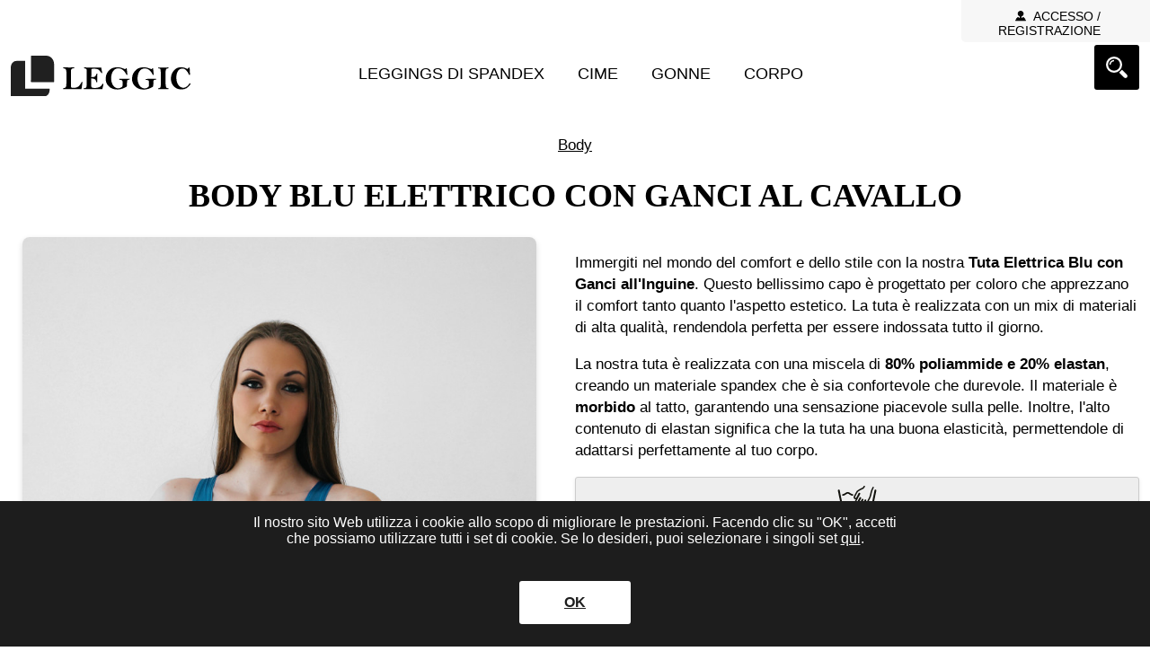

--- FILE ---
content_type: text/html; charset=utf-8
request_url: https://www.leggic.com/it/body-blu-elettrico-con-ganci-inguinali
body_size: 10808
content:
<!DOCTYPE html>
<html lang="it"><head>

    <title>Body blu elettrico: 80% poliammide, 20% elastan per il massimo comfort | LEGGIC</title>
	<meta http-equiv="Content-Type" content="text/html; charset=utf-8" />
	<meta http-equiv="content-language" content="it">
	
	<base href="https://www.leggic.com/" />
	<meta name="twitter:card" content="summary" />
    <meta name="twitter:title" content="Body blu elettrico: 80% poliammide, 20% elastan per il massimo comfort | LEGGIC" />
    <meta name="twitter:description" content="Vivi il comfort definitivo con la nostra Tuta Elettrica Blu, realizzata con l&#39;80% di poliammide e il 20% di elastan. Questo materiale lucido e liscio in spandex garantisce una vestibilità lusinghiera. Acquista ora!" /> 
    
	<meta property="og:title" content="Body blu elettrico: 80% poliammide, 20% elastan per il massimo comfort | LEGGIC" />
	

    <meta name="description" content="Vivi il comfort definitivo con la nostra Tuta Elettrica Blu, realizzata con l&#39;80% di poliammide e il 20% di elastan. Questo materiale lucido e liscio in spandex garantisce una vestibilità lusinghiera. Acquista ora!" /><meta property="og:description" content="Vivi il comfort definitivo con la nostra Tuta Elettrica Blu, realizzata con l&#39;80% di poliammide e il 20% di elastan. Questo materiale lucido e liscio in spandex garantisce una vestibilità lusinghiera. Acquista ora!" /><meta property="og:url" content="https://www.leggic.com/it/body-blu-elettrico-con-ganci-inguinali" /><meta property="article:published_time" content="2018-07-12T15:53:11Z" />    
	
	<script src="js/jquery-3.6.0.min.js"></script>
	 
	<!--<link rel="stylesheet" href="style/default.css?v11" media="all" />-->
	<link rel="stylesheet" href="style/agora.css?46" media="all" />	
    
	<meta name="theme-color" content="#000000">
    
                    <link rel="manifest" href="manifest.json">
                
    <meta name="viewport" content="width=device-width, initial-scale=1">
	<meta http-equiv="X-UA-Compatible" content="IE=Edge"/>
    
    <link rel="canonical" href="https://www.leggic.com/it/body-blu-elettrico-con-ganci-inguinali" /><meta name="keywords" content="Body blu elettrico con ganci al cavallo, Body">	
	<link href="https://www.leggic.com/favicon.png" rel="icon" type="image/png" >
	
    <meta property="og:type" content="website" />
	<meta property="og:image" content="https://www.leggic.com/pic/normal/2021/06/23/sensational-electric-blue-bodysuit-with-crotch-hooks-58954280.jpg" />
            <meta name="twitter:image" content="https://www.leggic.com/pic/normal/2021/06/23/sensational-electric-blue-bodysuit-with-crotch-hooks-58954280.jpg" />
			            <meta name="google-adsense-account" content="ca-pub-4013702724088235">
            
            
            <link rel="apple-touch-icon" href="apple-touch-icon.png?v1">
            <meta name="msvalidate.01" content="284B4668C292769F921F99800F5BE31F" />
            <meta name="yandex-verification" content="260b3bc6f5ae6fa8" />
            <meta name="yandex-verification" content="0db800756fa62b18" />
	
			<!-- place this in a head section -->
			<meta name="apple-mobile-web-app-capable" content="yes" />
			<link href="site/splashscreens/iphone5_splash.png" media="(device-width: 320px) and (device-height: 568px) and (-webkit-device-pixel-ratio: 2)" rel="apple-touch-startup-image" />
			<link href="site/splashscreens/iphone6_splash.png" media="(device-width: 375px) and (device-height: 667px) and (-webkit-device-pixel-ratio: 2)" rel="apple-touch-startup-image" />
			<link href="site/splashscreens/iphoneplus_splash.png" media="(device-width: 621px) and (device-height: 1104px) and (-webkit-device-pixel-ratio: 3)" rel="apple-touch-startup-image" />
			<link href="site/splashscreens/iphonex_splash.png" media="(device-width: 375px) and (device-height: 812px) and (-webkit-device-pixel-ratio: 3)" rel="apple-touch-startup-image" />
			<link href="site/splashscreens/iphonexr_splash.png" media="(device-width: 414px) and (device-height: 896px) and (-webkit-device-pixel-ratio: 2)" rel="apple-touch-startup-image" />
			<link href="site/splashscreens/iphonexsmax_splash.png" media="(device-width: 414px) and (device-height: 896px) and (-webkit-device-pixel-ratio: 3)" rel="apple-touch-startup-image" />
			<link href="site/splashscreens/ipad_splash.png" media="(device-width: 768px) and (device-height: 1024px) and (-webkit-device-pixel-ratio: 2)" rel="apple-touch-startup-image" />
			<link href="site/splashscreens/ipadpro1_splash.png" media="(device-width: 834px) and (device-height: 1112px) and (-webkit-device-pixel-ratio: 2)" rel="apple-touch-startup-image" />
			<link href="site/splashscreens/ipadpro3_splash.png" media="(device-width: 834px) and (device-height: 1194px) and (-webkit-device-pixel-ratio: 2)" rel="apple-touch-startup-image" />
			<link href="site/splashscreens/ipadpro2_splash.png" media="(device-width: 1024px) and (device-height: 1366px) and (-webkit-device-pixel-ratio: 2)" rel="apple-touch-startup-image" />
	        
            <meta name="facebook-domain-verification" content="9ufd4o2s1quvl1s1wncf2u3i9en13q" />	<script type="text/javascript">
		var idLang = 8;
		var loadUrl = loadUrlPM = loadUrlN = "https://www.leggic.com/it/ajax";
	</script>

	
                    <script type="application/ld+json">
                {
                    "@context": "https://schema.org",
                    "@type": "WebPage",
                    "name": "LEGGIC",
                    "description": "Vivi il comfort definitivo con la nostra Tuta Elettrica Blu, realizzata con l&#39;80% di poliammide e il 20% di elastan. Questo materiale lucido e liscio in spandex garantisce una vestibilità lusinghiera. Acquista ora!"
                                        ,"primaryImageOfPage": {
                        "@type": "ImageObject",
                          "contentUrl": "https://www.leggic.com/pic/normal/2021/06/23/sensational-electric-blue-bodysuit-with-crotch-hooks-58954280.jpg",
                          "description": "Vivi il comfort definitivo con la nostra Tuta Elettrica Blu, realizzata con l&#39;80% di poliammide e il 20% di elastan. Questo materiale lucido e liscio in spandex garantisce una vestibilità lusinghiera. Acquista ora!",
                          "name": "Body blu elettrico: 80% poliammide, 20% elastan per il massimo comfort"
                    }
                    ,"dateCreated" : "2018-07-12T15:53:11Z","dateModified" : "2023-01-25T17:33:59Z"
                }
                </script>
                                <script async src="https://pagead2.googlesyndication.com/pagead/js/adsbygoogle.js?client=ca-pub-4013702724088235"
                         crossorigin="anonymous"></script>
                </head>

<body  class="product37">
	
	
<div class="page">

<div class="headFix">
	<div class="top-bar">

		<div class="page-w">
						<div class="welcome">
							</div>			
			
					<div class="registration">
											<a href="#ex2" rel="modal:open nofollow" class="openreg"><span class="prijava">Accesso / Registrazione</span></a>                        
						<div id="ex2" class="modal" style="display: none">
                            <div class="profil">
                                
                                			<div class="silverBox">
												<h2 class="center">Unisciti a noi</h2>
												
												<div class="center">
													<span>Nuovo membro</span><br />
													<a rel="nofollow" href="it/user/registration" class="nice-button"><img src="images/icons/user.svg" alt="" class="lineImg em2 svgWhite" /> <span>Registrazione</span></a>
												</div>
											</div>
										<h2>Accesso </h2>				
                                        <form action="it/user/login" id="login" method="post">
                                            <label for="e_mail">E-mail</label><br />
                                            <input type="text" value="" name="e_mail" autocomplete="e_mail" /><br />
                                              
											<label for="password">Password</label><br />
											<input type="password" value="" name="password" autocomplete="current-password" /><br />
                                                    
											<input type="hidden" name="goBackTo" value="it/body-blu-elettrico-con-ganci-inguinali" />
                                            <div class="checkbox" style="margin: 10px 0px">
												<input id="remember_me" name="remember_me" value="1" type="checkbox" checked style="display:inline-block; width: auto;" /> 
												<label for="remember_me">Ricordati di me</label>
											</div>
											<input type="submit" name="login" value="ACCESSO" />
                                            
                                        </form>

                                                                
									<br /><a rel="nofollow" href="it/user/lost-password" class="nounderline right">Password dimenticata</a>
                            </div>
                        </div>
								</div>	
													
			<div class="clear-both"></div>
		
		</div>
		
	</div><!--topbar-->
			
			
			
	<div class="header header-bg padding12">
		<div class="header-left">
			<a href="it" title="LEGGIC">
				<img src="https://www.leggic.com/logo.svg" alt="LEGGIC" width="200" height="45" />			</a>
            
		</div>
		
		<div class="header-center">
		
			<div class="categories">
				
					
				<div class="responsive-nav">
					<span class="push"></span>
					<button id="trigger" aria-label="Indice">
						<span class="line line-t"></span>
						<span class="line line-m"></span>
						<span class="line line-b"></span>
					</button>
				</div>
				<div class="clear-both"></div>
<ul><li><a href="it/spandex-leggings">Leggings di spandex</a></li><li><a href="it/top">Cime</a></li><li><a href="it/gonne" rel="nofollow">Gonne</a></li><li><a href="it/corpo">Corpo</a></li></ul>				
			</div>		
		
		</div>
		
		<!--<div class="responsive-nav2">
			<span class="push">Navigacija</span>
			<button id="trigger2">
				<span class="line line-t"></span>
				<span class="line line-m"></span>
				<span class="line line-b"></span>
			</button>
		</div>-->			
		
		<div class="header-right">
			                    <div id="ex1" class="modal" style="display: none">		
                        <form id="search-form" action="it/ricerca" class="search-form">
                            <input type="text" name="q" placeholder="Ricerca" id="sfoc1" />
                            <input type="submit" value="" />
                        </form>				
                    </div>
                    
                    <a href="#ex1" rel="modal1:open1 nofollow" class="search-icon" id="ex1c" title="Ricerca"></a>
                     
						
			<div class="clear-both"></div>
		</div>
		
		<div class="clear-both"></div>
		
				

		
		
		<div class="clear-both"></div>
	</div>
    <div class="clear-both"></div>
</div><!--end.headFix-->

	
                <div class="main padding12 vsebina">

            	
<script type="application/ld+json">
{
  "@context": "https://schema.org/",
  "@type": "Product",
  "name": "Body blu elettrico con ganci al cavallo",
  "image": ["https://www.leggic.com/pic/normal/2021/05/26/electric-blue-bodysuit-with-crotch-hooks-23443181.jpg","https://www.leggic.com/pic/normal/2021/05/26/electric-blue-bodysuit-with-crotch-hooks-33444489.jpg","https://www.leggic.com/pic/normal/2021/05/26/electric-blue-bodysuit-with-crotch-hooks-39261411.jpg","https://www.leggic.com/pic/normal/2021/05/26/electric-blue-bodysuit-with-crotch-hooks-84175269.jpg","https://www.leggic.com/pic/normal/2021/06/23/sensational-electric-blue-bodysuit-with-crotch-hooks-58954280.jpg"],  "productID": "model29_704",
  "description": "Vivi il comfort definitivo con la nostra Tuta Elettrica Blu, realizzata con l&#39;80% di poliammide e il 20% di elastan. Questo materiale lucido e liscio in spandex garantisce una vestibilità lusinghiera. Acquista ora!"
  ,"sku": "model29_704","mpn": "model29_704LEGGIC"  ,"brand": {
    "@type": "Brand",
    "name": "LEGGIC"
  }  ,"offers": {
    "@type": "Offer",
    "priceCurrency": "EUR",
    "price": "24.58",
    "itemCondition": "https://schema.org/NewCondition",
    "priceValidUntil": "2026-02-18",
 "availability": "https://schema.org/InStock", 	"url": "https://www.leggic.com/it/body-blu-elettrico-con-ganci-inguinali",
    "shippingDetails": {
          "@type": "OfferShippingDetails",
          "shippingRate": {
            "@type": "MonetaryAmount",
            "value": 10,
            "currency": "EUR"
          },
          "shippingDestination": {
            "@type": "DefinedRegion",
            "addressCountry": "IT"
          },
          "deliveryTime": {
            "@type": "ShippingDeliveryTime",
            "handlingTime": {
              "@type": "QuantitativeValue",
              "minValue": 0,
              "maxValue": 1,
              "unitCode": "DAY"
            },
            "transitTime": {
              "@type": "QuantitativeValue",
              "minValue": 1,
              "maxValue": 5,
              "unitCode": "DAY"
            }
        }
    },
    "hasMerchantReturnPolicy": {
          "@type": "MerchantReturnPolicy",
          "applicableCountry": "IT",
          "returnPolicyCategory": "https://schema.org/MerchantReturnFiniteReturnWindow",
          "merchantReturnDays": 14,
          "returnMethod": "https://schema.org/ReturnByMail",
          "returnFees": "https://schema.org/FreeReturn"
    }
  }
  		, "aggregateRating": {
			"@type": "AggregateRating",
			"ratingValue": "5.0",
			"bestRating": "5",
			"ratingCount": "23"
		  }
		, "review": [			 {
				  "@type": "Review",
				  "reviewRating": {
					"@type": "Rating",
					"ratingValue": "5",
					"bestRating": "5"
				  },
				  "author": {
					"@type": "Person",
					"name": "Jamie Burke"
				  },
				  "datePublished": "2025-10-05 16:44:19",
				  "reviewBody": "I bought these Women&#39;s White Leggings because they have that second skin fit that you can&#39;t find in men&#39;s tights. These leggings are so comfortable I could live in them."
				}
			,			 {
				  "@type": "Review",
				  "reviewRating": {
					"@type": "Rating",
					"ratingValue": "5",
					"bestRating": "5"
				  },
				  "author": {
					"@type": "Person",
					"name": "Robert Hohman"
				  },
				  "datePublished": "2024-06-23 02:13:06",
				  "reviewBody": "Order # 1630.Could we change size from 42 large to 44 extra large.Thank you."
				}
			,			 {
				  "@type": "Review",
				  "reviewRating": {
					"@type": "Rating",
					"ratingValue": "5",
					"bestRating": "5"
				  },
				  "author": {
					"@type": "Person",
					"name": "Robert Hohman"
				  },
				  "datePublished": "2024-06-23 02:11:29",
				  "reviewBody": "Order # 1630.Could we change size from 42 large to 44 extra large."
				}
			,			 {
				  "@type": "Review",
				  "reviewRating": {
					"@type": "Rating",
					"ratingValue": "5",
					"bestRating": "5"
				  },
				  "author": {
					"@type": "Person",
					"name": "Jean"
				  },
				  "datePublished": "2023-09-20 12:27:45",
				  "reviewBody": "Bonjour, je viens de passer une commande (#1586) : est-il possible de la recevoir en point relais ? Merci"
				}
			,			 {
				  "@type": "Review",
				  "reviewRating": {
					"@type": "Rating",
					"ratingValue": "5",
					"bestRating": "5"
				  },
				  "author": {
					"@type": "Person",
					"name": "Kowalski"
				  },
				  "datePublished": "2023-05-29 04:00:07",
				  "reviewBody": ""
				}
			,			 {
				  "@type": "Review",
				  "reviewRating": {
					"@type": "Rating",
					"ratingValue": "5",
					"bestRating": "5"
				  },
				  "author": {
					"@type": "Person",
					"name": "Kowalski"
				  },
				  "datePublished": "2023-05-28 16:19:38",
				  "reviewBody": ""
				}
			,			 {
				  "@type": "Review",
				  "reviewRating": {
					"@type": "Rating",
					"ratingValue": "5",
					"bestRating": "5"
				  },
				  "author": {
					"@type": "Person",
					"name": "Kowalski"
				  },
				  "datePublished": "2023-05-23 09:31:23",
				  "reviewBody": ""
				}
			,			 {
				  "@type": "Review",
				  "reviewRating": {
					"@type": "Rating",
					"ratingValue": "5",
					"bestRating": "5"
				  },
				  "author": {
					"@type": "Person",
					"name": "Jan"
				  },
				  "datePublished": "2023-05-21 15:49:02",
				  "reviewBody": ""
				}
			,			 {
				  "@type": "Review",
				  "reviewRating": {
					"@type": "Rating",
					"ratingValue": "5",
					"bestRating": "5"
				  },
				  "author": {
					"@type": "Person",
					"name": "Jan"
				  },
				  "datePublished": "2023-05-21 15:47:50",
				  "reviewBody": ""
				}
			,			 {
				  "@type": "Review",
				  "reviewRating": {
					"@type": "Rating",
					"ratingValue": "5",
					"bestRating": "5"
				  },
				  "author": {
					"@type": "Person",
					"name": "Mo.S"
				  },
				  "datePublished": "2023-04-14 17:59:54",
				  "reviewBody": "These spandex leggings are amazing! Super comfortable, flexible, and stylish. They fit like a glove and make me feel confident during my workouts. Highly recommend!"
				}
			,			 {
				  "@type": "Review",
				  "reviewRating": {
					"@type": "Rating",
					"ratingValue": "5",
					"bestRating": "5"
				  },
				  "author": {
					"@type": "Person",
					"name": "Filomena Sorrentino"
				  },
				  "datePublished": "2022-11-03 09:32:37",
				  "reviewBody": "😀"
				}
			,			 {
				  "@type": "Review",
				  "reviewRating": {
					"@type": "Rating",
					"ratingValue": "5",
					"bestRating": "5"
				  },
				  "author": {
					"@type": "Person",
					"name": "Nicole"
				  },
				  "datePublished": "2022-10-24 20:29:08",
				  "reviewBody": "Super shiny!"
				}
			,			 {
				  "@type": "Review",
				  "reviewRating": {
					"@type": "Rating",
					"ratingValue": "5",
					"bestRating": "5"
				  },
				  "author": {
					"@type": "Person",
					"name": "Olivia K."
				  },
				  "datePublished": "2022-03-03 09:48:31",
				  "reviewBody": "The best leggings!"
				}
			,			 {
				  "@type": "Review",
				  "reviewRating": {
					"@type": "Rating",
					"ratingValue": "5",
					"bestRating": "5"
				  },
				  "author": {
					"@type": "Person",
					"name": "Michèle"
				  },
				  "datePublished": "2022-02-11 16:54:38",
				  "reviewBody": "I love these leggings. Soon I will order white leggings too."
				}
			,			 {
				  "@type": "Review",
				  "reviewRating": {
					"@type": "Rating",
					"ratingValue": "5",
					"bestRating": "5"
				  },
				  "author": {
					"@type": "Person",
					"name": "Logan Smith"
				  },
				  "datePublished": "2021-11-12 04:01:51",
				  "reviewBody": "Beautiful leggings,  soft and silky,  could wear them all the time,. Love how they are footed"
				}
			,			 {
				  "@type": "Review",
				  "reviewRating": {
					"@type": "Rating",
					"ratingValue": "5",
					"bestRating": "5"
				  },
				  "author": {
					"@type": "Person",
					"name": "Sanja P."
				  },
				  "datePublished": "2021-11-06 14:49:00",
				  "reviewBody": "Zelo všečne pajkice! Hitra dostava. Priporočam nakup!"
				}
			,			 {
				  "@type": "Review",
				  "reviewRating": {
					"@type": "Rating",
					"ratingValue": "5",
					"bestRating": "5"
				  },
				  "author": {
					"@type": "Person",
					"name": "Jill K."
				  },
				  "datePublished": "2021-10-26 15:42:12",
				  "reviewBody": ""
				}
			,			 {
				  "@type": "Review",
				  "reviewRating": {
					"@type": "Rating",
					"ratingValue": "5",
					"bestRating": "5"
				  },
				  "author": {
					"@type": "Person",
					"name": "Rosario Kallour"
				  },
				  "datePublished": "2021-09-30 08:58:00",
				  "reviewBody": "I love these footed leggings they are so comfortable."
				}
			,			 {
				  "@type": "Review",
				  "reviewRating": {
					"@type": "Rating",
					"ratingValue": "5",
					"bestRating": "5"
				  },
				  "author": {
					"@type": "Person",
					"name": "Jamie Burke"
				  },
				  "datePublished": "2020-09-27 14:02:39",
				  "reviewBody": "These footed leggings are very comfortable and fit great. The only thing is I don&#39;t think wearing these leggings to the grocery store would be a good idea. They are a little on the translucent side. Other then that I love these leggings."
				}
			,			 {
				  "@type": "Review",
				  "reviewRating": {
					"@type": "Rating",
					"ratingValue": "5",
					"bestRating": "5"
				  },
				  "author": {
					"@type": "Person",
					"name": "Jamie Burke"
				  },
				  "datePublished": "2019-05-20 13:55:30",
				  "reviewBody": "I really love how cozy, comfortable these footed leggings are but I think they are best suited for wearing around the house."
				}
			,			 {
				  "@type": "Review",
				  "reviewRating": {
					"@type": "Rating",
					"ratingValue": "5",
					"bestRating": "5"
				  },
				  "author": {
					"@type": "Person",
					"name": "Danna Betz"
				  },
				  "datePublished": "2019-04-27 20:50:39",
				  "reviewBody": "Larger sizes would be nice 22-24 US"
				}
			,			 {
				  "@type": "Review",
				  "reviewRating": {
					"@type": "Rating",
					"ratingValue": "5",
					"bestRating": "5"
				  },
				  "author": {
					"@type": "Person",
					"name": "love them"
				  },
				  "datePublished": "2019-04-04 17:42:47",
				  "reviewBody": ""
				}
			,			 {
				  "@type": "Review",
				  "reviewRating": {
					"@type": "Rating",
					"ratingValue": "5",
					"bestRating": "5"
				  },
				  "author": {
					"@type": "Person",
					"name": "Xenia Brühl"
				  },
				  "datePublished": "2019-04-01 15:32:33",
				  "reviewBody": "I really love that Spandex leggings. It is as comfortable as written on the website - and can be combined with really everything. I myself enjoy wearing it in everyday life, also I am using it in larger runs and yoga sessions which are very powerful (in where the leggings really can be stretched intensively - and still remains comfortable to wear all time). I can really recommend that leggings to my friends - as well as anyone else!!!"
				}
			]}
</script>
		
		<div class="marginPlease">
	
		<div>
			
			<div class="breadcrumb" style="text-align: center">
			<a href="it/tuta-del-corpo" style="text-decoration:underline">Body</a>			
			</div>
			
			<h1>
			Body blu elettrico con ganci al cavallo			</h1>			
			
								
							
			<div class="izdelek">
						
					

			<div class="izdelek-slike">
			<a href="pic/normal/2021/06/23/sensational-electric-blue-bodysuit-with-crotch-hooks-58954280.jpg" class="productImg" rel="lightbox[galerija]" title="Body blu elettrico con ganci al cavallo"><picture>
										<source srcset="pic/small/2021/06/23/sensational-electric-blue-bodysuit-with-crotch-hooks-58954280.jpg" media="(max-width: 768px)">
										<source srcset="pic/normal/2021/06/23/sensational-electric-blue-bodysuit-with-crotch-hooks-58954280.jpg">
										<img src="pic/normal/2021/06/23/sensational-electric-blue-bodysuit-with-crotch-hooks-58954280.jpg" alt="Body blu elettrico con ganci al cavallo" loading="auto" class="optimize" width="3774" height="5673" />
									</picture></a><a href="https://www.leggic.com/pic/normal/2021/05/26/electric-blue-bodysuit-with-crotch-hooks-23443181.jpg" class="productImg" rel="lightbox[galerija]" title="Body blu elettrico con ganci al cavallo"><picture>
											<source srcset="https://www.leggic.com/pic/tiny/2021/05/26/electric-blue-bodysuit-with-crotch-hooks-23443181.jpg" media="(max-width: 768px)">
											<source srcset="https://www.leggic.com/pic/small/2021/05/26/electric-blue-bodysuit-with-crotch-hooks-23443181.jpg">
											<img src="https://www.leggic.com/pic/small/2021/05/26/electric-blue-bodysuit-with-crotch-hooks-23443181.jpg" alt="Body blu elettrico con ganci al cavallo" loading="auto" class="optimize" width="4024" height="6048"  />
										</picture></a><a href="https://www.leggic.com/pic/normal/2021/05/26/electric-blue-bodysuit-with-crotch-hooks-33444489.jpg" class="productImg" rel="lightbox[galerija]" title="Body blu elettrico con ganci al cavallo"><picture>
											<source srcset="https://www.leggic.com/pic/tiny/2021/05/26/electric-blue-bodysuit-with-crotch-hooks-33444489.jpg" media="(max-width: 768px)">
											<source srcset="https://www.leggic.com/pic/small/2021/05/26/electric-blue-bodysuit-with-crotch-hooks-33444489.jpg">
											<img src="https://www.leggic.com/pic/small/2021/05/26/electric-blue-bodysuit-with-crotch-hooks-33444489.jpg" alt="Body blu elettrico con ganci al cavallo" loading="auto" class="optimize" width="4024" height="6048"  />
										</picture></a><a href="https://www.leggic.com/pic/normal/2021/05/26/electric-blue-bodysuit-with-crotch-hooks-39261411.jpg" class="productImg" rel="lightbox[galerija]" title="Body blu elettrico con ganci al cavallo"><picture>
											<source srcset="https://www.leggic.com/pic/tiny/2021/05/26/electric-blue-bodysuit-with-crotch-hooks-39261411.jpg" media="(max-width: 768px)">
											<source srcset="https://www.leggic.com/pic/small/2021/05/26/electric-blue-bodysuit-with-crotch-hooks-39261411.jpg">
											<img src="https://www.leggic.com/pic/small/2021/05/26/electric-blue-bodysuit-with-crotch-hooks-39261411.jpg" alt="Body blu elettrico con ganci al cavallo" loading="lazy" class="optimize" width="4024" height="6048"  />
										</picture></a><a href="https://www.leggic.com/pic/normal/2021/05/26/electric-blue-bodysuit-with-crotch-hooks-84175269.jpg" class="productImg" rel="lightbox[galerija]" title="Body blu elettrico con ganci al cavallo"><picture>
											<source srcset="https://www.leggic.com/pic/tiny/2021/05/26/electric-blue-bodysuit-with-crotch-hooks-84175269.jpg" media="(max-width: 768px)">
											<source srcset="https://www.leggic.com/pic/small/2021/05/26/electric-blue-bodysuit-with-crotch-hooks-84175269.jpg">
											<img src="https://www.leggic.com/pic/small/2021/05/26/electric-blue-bodysuit-with-crotch-hooks-84175269.jpg" alt="Body blu elettrico con ganci al cavallo" loading="lazy" class="optimize" width="4024" height="6048"  />
										</picture></a>				
			</div>
			
			<div class="izdelek-podrobnosti">
								<div class="clear-both"></div>
								
								
							<div class="clear-both"></div>                                
								<div id="order-please">
																
															<div class="product-info">
								
										<p>Immergiti nel mondo del comfort e dello stile con la nostra <strong>Tuta Elettrica Blu con Ganci all&#39;Inguine</strong>. Questo bellissimo capo &egrave; progettato per coloro che apprezzano il comfort tanto quanto l&#39;aspetto estetico. La tuta &egrave; realizzata con un mix di materiali di alta qualit&agrave;, rendendola perfetta per essere indossata tutto il giorno.</p>
<p>La nostra tuta &egrave; realizzata con una miscela di <strong>80% poliammide e 20% elastan</strong>, creando un materiale spandex che &egrave; sia confortevole che durevole. Il materiale &egrave; <strong>morbido</strong> al tatto, garantendo una sensazione piacevole sulla pelle. Inoltre, l&#39;alto contenuto di elastan significa che la tuta ha una buona elasticit&agrave;, permettendole di adattarsi perfettamente al tuo corpo.</p>									
									</div>
																
								</div><!-- end.order-please -->
							
							<div class="silverBox">
								<!--<div class="toggleClickx">
									<h2><span class="togglePlusx"></span> Leggi di più</h2>
								</div>-->

								<div class="toggleBoxx">
									
										<div class="center"><img src="images/pictogram/Asset 04.svg" style="max-height:30px" loading="lazy" /> <img src="images/pictogram/Asset 56.svg" style="max-height:30px" loading="lazy" /> <img src="images/pictogram/Asset 50.svg" style="max-height:30px" loading="lazy" /> <img src="images/pictogram/Asset 35.svg" style="max-height:30px" loading="lazy" /> <img src="images/pictogram/Asset 12.svg" style="max-height:30px" loading="lazy" /> </div>									
										<div class="description2">						

											<h3>Lucido e Liscio</h3>
<p>Una delle caratteristiche distintive di questa tutina &egrave; la sua finitura lucida. Il colore <strong>blu elettrico</strong> &egrave; vivace e accattivante, e la finitura lucida aggiunge un ulteriore livello di sofisticatezza alla tutina. Che tu la indossi per una serata fuori o semplicemente per rilassarti a casa, amerai il modo in cui questa tutina appare e si sente.</p>
<h4>Comodo e Pratico</h4>
<p>Una delle cose migliori della nostra Tutina Blu Elettrico &egrave; i suoi <strong>ganci all&#39;inguine</strong>. Questi ganci rendono incredibilmente facile indossare e togliere la tutina, aggiungendo un livello di praticit&agrave; che amerai. Inoltre, il materiale in spandex garantisce che la tutina sia abbastanza comoda da indossare tutto il giorno.</p>
<ul>
<li><strong>Materiale:</strong> 80% poliammide, 20% elastan</li>
<li><strong>Colore:</strong> Blu Elettrico</li>
<li><strong>Caratteristiche:</strong> Ganci all&#39;inguine per un facile indosso</li>
<li><strong>Finitura:</strong> Lucida e Liscia</li>
</ul>
<p>Allora perch&eacute; aspettare? Sperimenta il perfetto mix di comfort e stile con la nostra Tutina Blu Elettrico oggi stesso!</p>											
										</div>


										<div class="clear-both"></div>

										<div class="description3" data-nosnippet>						
											<br />                    <div class="videoWrapper" id="videoVWrapper579912452">
                        <img alt="LEGGIC" loading="lazy" id="imageVWrapper579912452" src="https://i.vimeocdn.com/filter/overlay?src0=https%3A%2F%2Fi.vimeocdn.com%2Fvideo%2F1199938096-ed9d7811e8e4ca5a84e0169852bdd15643937d2b58e8c017fb4483e0ad9e115b-d_640x360&src1=http%3A%2F%2Ff.vimeocdn.com%2Fp%2Fimages%2Fcrawler_play.png" width="640" height="360" class="optimize hand" />
                    </div>
                    <script>
                        $( document ).ready(function() {
                            $('#imageVWrapper579912452').on('click', function () {
                                var htmlV = '<iframe loading="lazy" id="video579912452" data-video-id="579912452" src="https://player.vimeo.com/video/579912452?autoplay=1&muted=1&dnt=1" width="1920" height="1080" frameborder="0" allow="autoplay; fullscreen;" allowfullscreen title="LEGGIC"></iframe>';
                                $( "#videoVWrapper579912452" ).html(htmlV);
                            });
                        });
                    </script>

                 <br />
										</div>								
								</div>
							</div>
									
							
								<div class="clear-both"></div>
	
														
							
				
				
						<div class="clear-both"></div>

				</div>						
					
					<div class="clear-both"></div>
					
					<div class="seperate color-border"></div>
					<div class="clear-both"></div>
									
					
	<div class="silverBox" data-nosnippet>
		<div class="col50">
			
			<div class="toggleClick">
				<span id="c" class="socialMessageComments">
                    <span class="socialMessageCommentsBubble"></span>
                     
					 <span class="socialMessageCommentsNumb">(23)</span>
                  	 Commenti
                </span>
			</div>
			<div class="toggleBox  jsVisible">
				<form id="com" action="it/body-blu-elettrico-con-ganci-inguinali#c" method="post" enctype="multipart/form-data"><div><label for="author">Nome e cognome<span class="red">*</span>:</label> <input type="text" id="author" name="author" value="" /></div><div><label for="authorEmail">E-mail<span class="red">*</span>:</label> <input type="text" id="authorEmail" name="email" value="" /></div><div><img src="images/star.svg" loading="lazy" width="20" height="20" id="ratingStar1" alt="Stars" class="hand ratingStar" data-stars=1 /><img src="images/star.svg" loading="lazy" width="20" height="20" id="ratingStar2" alt="Stars" class="hand ratingStar" data-stars=2 /><img src="images/star.svg" loading="lazy" width="20" height="20" id="ratingStar3" alt="Stars" class="hand ratingStar" data-stars=3 /><img src="images/star.svg" loading="lazy" width="20" height="20" id="ratingStar4" alt="Stars" class="hand ratingStar" data-stars=4 /><img src="images/star.svg" loading="lazy" width="20" height="20" id="ratingStar5" alt="Stars" class="hand ratingStar" data-stars=5 />					<script>
						$(function(){
							$( ".ratingStar" ).on('click', function(event) {
								$("#newRating").html($(this).data('stars'));
								$("#ratingValue").val($(this).data('stars'));
							});
						});
					</script>
				<span id="newRating">5</span>/<span>5</span></div><input type="hidden" value="5" name="ratingValue" id="ratingValue" /><div><textarea name="message" placeholder="Messaggio"></textarea></div><div><input type="file" name="files[]" multiple id="datId" class="inputFile" style="display: none;" /><label for="datId" id="datIdLabel"><img src="images/icons/image-solid.svg" class="svgColor em3 lineImg" alt="Dat" /></label></div>	<input type="submit" name="saveComment" value="Spedire" />
                    </form></div><br id="r" />
			</div>
			<div class="col50">
		
						<div class="comment" id="commentId99">
							
							<div class="commentComment" itemprop=”reviewBody”>
								I bought these Women&#39;s White Leggings because they have that second skin fit that you can&#39;t find in men&#39;s tights. These leggings are so comfortable I could live in them.</div><br /><img src="images/star.svg" loading="lazy" width="20" height="20" alt="5/5" /><img src="images/star.svg" loading="lazy" width="20" height="20" alt="5/5" /><img src="images/star.svg" loading="lazy" width="20" height="20" alt="5/5" /><img src="images/star.svg" loading="lazy" width="20" height="20" alt="5/5" /><img src="images/star.svg" loading="lazy" width="20" height="20" alt="5/5" /><br /><br />	<div class="commentHeader"><span class="commentAuthor">Jamie Burke</span> <span class="commentDate">05/10/2025 16:44</span>
								<span class="deleteProductComment"></span>
								
								
					
							</div>
					
					
							<br />
						</div>
						<div class="comment" id="commentId94">
							
							<div class="commentComment" itemprop=”reviewBody”>
								Order # 1630.Could we change size from 42 large to 44 extra large.Thank you.</div><br /><img src="images/star.svg" loading="lazy" width="20" height="20" alt="5/5" /><img src="images/star.svg" loading="lazy" width="20" height="20" alt="5/5" /><img src="images/star.svg" loading="lazy" width="20" height="20" alt="5/5" /><img src="images/star.svg" loading="lazy" width="20" height="20" alt="5/5" /><img src="images/star.svg" loading="lazy" width="20" height="20" alt="5/5" /><br /><br />	<div class="commentHeader"><span class="commentAuthor">Robert Hohman</span> <span class="commentDate">23/06/2024 02:13</span>
								<span class="deleteProductComment"></span>
								
								
					
							</div>
					
					
							<br />
						</div>
						<div class="comment" id="commentId93">
							
							<div class="commentComment" itemprop=”reviewBody”>
								Order # 1630.Could we change size from 42 large to 44 extra large.</div><br /><img src="images/star.svg" loading="lazy" width="20" height="20" alt="5/5" /><img src="images/star.svg" loading="lazy" width="20" height="20" alt="5/5" /><img src="images/star.svg" loading="lazy" width="20" height="20" alt="5/5" /><img src="images/star.svg" loading="lazy" width="20" height="20" alt="5/5" /><img src="images/star.svg" loading="lazy" width="20" height="20" alt="5/5" /><br /><br />	<div class="commentHeader"><span class="commentAuthor">Robert Hohman</span> <span class="commentDate">23/06/2024 02:11</span>
								<span class="deleteProductComment"></span>
								
								
					
							</div>
					
					
							<br />
						</div>
						<div class="comment" id="commentId92">
							
							<div class="commentComment" itemprop=”reviewBody”>
								Bonjour, je viens de passer une commande (#1586) : est-il possible de la recevoir en point relais ? Merci</div><br /><img src="images/star.svg" loading="lazy" width="20" height="20" alt="5/5" /><img src="images/star.svg" loading="lazy" width="20" height="20" alt="5/5" /><img src="images/star.svg" loading="lazy" width="20" height="20" alt="5/5" /><img src="images/star.svg" loading="lazy" width="20" height="20" alt="5/5" /><img src="images/star.svg" loading="lazy" width="20" height="20" alt="5/5" /><br /><br />	<div class="commentHeader"><span class="commentAuthor">Jean</span> <span class="commentDate">20/09/2023 12:27</span>
								<span class="deleteProductComment"></span>
								
								
					
							</div>
					
					
							<br />
						</div>
						<div class="comment" id="commentId90">
							
							<div class="commentComment" itemprop=”reviewBody”>
								</div><br /><img src="images/star.svg" loading="lazy" width="20" height="20" alt="5/5" /><img src="images/star.svg" loading="lazy" width="20" height="20" alt="5/5" /><img src="images/star.svg" loading="lazy" width="20" height="20" alt="5/5" /><img src="images/star.svg" loading="lazy" width="20" height="20" alt="5/5" /><img src="images/star.svg" loading="lazy" width="20" height="20" alt="5/5" /><br /><br />	<div class="commentHeader"><span class="commentAuthor">Kowalski</span> <span class="commentDate">29/05/2023 04:00</span>
								<span class="deleteProductComment"></span>
								
								
					
							</div>
					
					
							<br />
						</div>
						<div class="comment" id="commentId88">
							
							<div class="commentComment" itemprop=”reviewBody”>
								</div><br /><img src="images/star.svg" loading="lazy" width="20" height="20" alt="5/5" /><img src="images/star.svg" loading="lazy" width="20" height="20" alt="5/5" /><img src="images/star.svg" loading="lazy" width="20" height="20" alt="5/5" /><img src="images/star.svg" loading="lazy" width="20" height="20" alt="5/5" /><img src="images/star.svg" loading="lazy" width="20" height="20" alt="5/5" /><br /><br />	<div class="commentHeader"><span class="commentAuthor">Kowalski</span> <span class="commentDate">28/05/2023 16:19</span>
								<span class="deleteProductComment"></span>
								
								
					
							</div>
					
					
							<br />
						</div>
						<div class="comment" id="commentId86">
							
							<div class="commentComment" itemprop=”reviewBody”>
								</div><br /><img src="images/star.svg" loading="lazy" width="20" height="20" alt="5/5" /><img src="images/star.svg" loading="lazy" width="20" height="20" alt="5/5" /><img src="images/star.svg" loading="lazy" width="20" height="20" alt="5/5" /><img src="images/star.svg" loading="lazy" width="20" height="20" alt="5/5" /><img src="images/star.svg" loading="lazy" width="20" height="20" alt="5/5" /><br /><br />	<div class="commentHeader"><span class="commentAuthor">Kowalski</span> <span class="commentDate">23/05/2023 09:31</span>
								<span class="deleteProductComment"></span>
								
								
					
							</div>
					
					
							<br />
						</div>
						<div class="comment" id="commentId85">
							
							<div class="commentComment" itemprop=”reviewBody”>
								</div><br /><img src="images/star.svg" loading="lazy" width="20" height="20" alt="5/5" /><img src="images/star.svg" loading="lazy" width="20" height="20" alt="5/5" /><img src="images/star.svg" loading="lazy" width="20" height="20" alt="5/5" /><img src="images/star.svg" loading="lazy" width="20" height="20" alt="5/5" /><img src="images/star.svg" loading="lazy" width="20" height="20" alt="5/5" /><br /><br />	<div class="commentHeader"><span class="commentAuthor">Jan</span> <span class="commentDate">21/05/2023 15:49</span>
								<span class="deleteProductComment"></span>
								
								
					
							</div>
					
					
							<br />
						</div>
						<div class="comment" id="commentId84">
							
							<div class="commentComment" itemprop=”reviewBody”>
								</div><br /><img src="images/star.svg" loading="lazy" width="20" height="20" alt="5/5" /><img src="images/star.svg" loading="lazy" width="20" height="20" alt="5/5" /><img src="images/star.svg" loading="lazy" width="20" height="20" alt="5/5" /><img src="images/star.svg" loading="lazy" width="20" height="20" alt="5/5" /><img src="images/star.svg" loading="lazy" width="20" height="20" alt="5/5" /><br /><br />	<div class="commentHeader"><span class="commentAuthor">Jan</span> <span class="commentDate">21/05/2023 15:47</span>
								<span class="deleteProductComment"></span>
								
								
					
							</div>
					
					
							<br />
						</div>
						<div class="comment" id="commentId83">
							
							<div class="commentComment" itemprop=”reviewBody”>
								These spandex leggings are amazing! Super comfortable, flexible, and stylish. They fit like a glove and make me feel confident during my workouts. Highly recommend!</div><br /><img src="images/star.svg" loading="lazy" width="20" height="20" alt="5/5" /><img src="images/star.svg" loading="lazy" width="20" height="20" alt="5/5" /><img src="images/star.svg" loading="lazy" width="20" height="20" alt="5/5" /><img src="images/star.svg" loading="lazy" width="20" height="20" alt="5/5" /><img src="images/star.svg" loading="lazy" width="20" height="20" alt="5/5" /><br /><br />	<div class="commentHeader"><span class="commentAuthor">Mo.S</span> <span class="commentDate">14/04/2023 17:59</span>
								<span class="deleteProductComment"></span>
								
								
					
							</div>
					
					
							<br />
						</div>
						<div class="comment" id="commentId72">
							
							<div class="commentComment" itemprop=”reviewBody”>
								😀</div><br /><img src="images/star.svg" loading="lazy" width="20" height="20" alt="5/5" /><img src="images/star.svg" loading="lazy" width="20" height="20" alt="5/5" /><img src="images/star.svg" loading="lazy" width="20" height="20" alt="5/5" /><img src="images/star.svg" loading="lazy" width="20" height="20" alt="5/5" /><img src="images/star.svg" loading="lazy" width="20" height="20" alt="5/5" /><br /><br />	<div class="commentHeader"><span class="commentAuthor">Filomena Sorrentino</span> <span class="commentDate">03/11/2022 09:32</span>
								<span class="deleteProductComment"></span>
								
								
					
							</div>
					
					
							<br />
						</div>
						<div class="comment" id="commentId71">
							
							<div class="commentComment" itemprop=”reviewBody”>
								Super shiny!</div><br /><img src="images/star.svg" loading="lazy" width="20" height="20" alt="5/5" /><img src="images/star.svg" loading="lazy" width="20" height="20" alt="5/5" /><img src="images/star.svg" loading="lazy" width="20" height="20" alt="5/5" /><img src="images/star.svg" loading="lazy" width="20" height="20" alt="5/5" /><img src="images/star.svg" loading="lazy" width="20" height="20" alt="5/5" /><br /><br />	<div class="commentHeader"><span class="commentAuthor">Nicole</span> <span class="commentDate">24/10/2022 20:29</span>
								<span class="deleteProductComment"></span>
								
								
					
							</div>
					
					
							<br />
						</div>
						<div class="comment" id="commentId56">
							
							<div class="commentComment" itemprop=”reviewBody”>
								The best leggings!</div><br /><img src="images/star.svg" loading="lazy" width="20" height="20" alt="5/5" /><img src="images/star.svg" loading="lazy" width="20" height="20" alt="5/5" /><img src="images/star.svg" loading="lazy" width="20" height="20" alt="5/5" /><img src="images/star.svg" loading="lazy" width="20" height="20" alt="5/5" /><img src="images/star.svg" loading="lazy" width="20" height="20" alt="5/5" /><br /><br />	<div class="commentHeader"><span class="commentAuthor">Olivia K.</span> <span class="commentDate">03/03/2022 09:48</span>
								<span class="deleteProductComment"></span>
								
								
					
							</div>
					
					
							<br />
						</div>
						<div class="comment" id="commentId52">
							
							<div class="commentComment" itemprop=”reviewBody”>
								I love these leggings. Soon I will order white leggings too.</div><br /><img src="images/star.svg" loading="lazy" width="20" height="20" alt="5/5" /><img src="images/star.svg" loading="lazy" width="20" height="20" alt="5/5" /><img src="images/star.svg" loading="lazy" width="20" height="20" alt="5/5" /><img src="images/star.svg" loading="lazy" width="20" height="20" alt="5/5" /><img src="images/star.svg" loading="lazy" width="20" height="20" alt="5/5" /><br /><br />	<div class="commentHeader"><span class="commentAuthor">Michèle</span> <span class="commentDate">11/02/2022 16:54</span>
								<span class="deleteProductComment"></span>
								
								
					
							</div>
					
					
							<br />
						</div>
						<div class="comment" id="commentId51">
							
							<div class="commentComment" itemprop=”reviewBody”>
								Beautiful leggings,  soft and silky,  could wear them all the time,. Love how they are footed</div><br /><img src="images/star.svg" loading="lazy" width="20" height="20" alt="5/5" /><img src="images/star.svg" loading="lazy" width="20" height="20" alt="5/5" /><img src="images/star.svg" loading="lazy" width="20" height="20" alt="5/5" /><img src="images/star.svg" loading="lazy" width="20" height="20" alt="5/5" /><img src="images/star.svg" loading="lazy" width="20" height="20" alt="5/5" /><br /><br />	<div class="commentHeader"><span class="commentAuthor">Logan Smith</span> <span class="commentDate">12/11/2021 04:01</span>
								<span class="deleteProductComment"></span>
								
								
					
							</div>
					
					
							<br />
						</div>
						<div class="comment" id="commentId48">
							
							<div class="commentComment" itemprop=”reviewBody”>
								Zelo všečne pajkice! Hitra dostava. Priporočam nakup!</div><br /><img src="images/star.svg" loading="lazy" width="20" height="20" alt="5/5" /><img src="images/star.svg" loading="lazy" width="20" height="20" alt="5/5" /><img src="images/star.svg" loading="lazy" width="20" height="20" alt="5/5" /><img src="images/star.svg" loading="lazy" width="20" height="20" alt="5/5" /><img src="images/star.svg" loading="lazy" width="20" height="20" alt="5/5" /><br /><br />	<div class="commentHeader"><span class="commentAuthor">Sanja P.</span> <span class="commentDate">06/11/2021 14:49</span>
								<span class="deleteProductComment"></span>
								
								
					
							</div>
					
					
							<br />
						</div>
						<div class="comment" id="commentId46">
							
							<div class="commentComment" itemprop=”reviewBody”>
								</div><br /><img src="images/star.svg" loading="lazy" width="20" height="20" alt="5/5" /><img src="images/star.svg" loading="lazy" width="20" height="20" alt="5/5" /><img src="images/star.svg" loading="lazy" width="20" height="20" alt="5/5" /><img src="images/star.svg" loading="lazy" width="20" height="20" alt="5/5" /><img src="images/star.svg" loading="lazy" width="20" height="20" alt="5/5" /><br /><br />	<div class="commentHeader"><span class="commentAuthor">Jill K.</span> <span class="commentDate">26/10/2021 15:42</span>
								<span class="deleteProductComment"></span>
								
								
					
							</div>
					
					
							<br />
						</div>
						<div class="comment" id="commentId36">
							
							<div class="commentComment" itemprop=”reviewBody”>
								I love these footed leggings they are so comfortable.</div><br /><img src="images/star.svg" loading="lazy" width="20" height="20" alt="5/5" /><img src="images/star.svg" loading="lazy" width="20" height="20" alt="5/5" /><img src="images/star.svg" loading="lazy" width="20" height="20" alt="5/5" /><img src="images/star.svg" loading="lazy" width="20" height="20" alt="5/5" /><img src="images/star.svg" loading="lazy" width="20" height="20" alt="5/5" /><br /><br />	<div class="commentHeader"><span class="commentAuthor">Rosario Kallour</span> <span class="commentDate">30/09/2021 08:58</span>
								<span class="deleteProductComment"></span>
								
								
					
							</div>
					
					
							<br />
						</div>
						<div class="comment" id="commentId20">
							
							<div class="commentComment" itemprop=”reviewBody”>
								These footed leggings are very comfortable and fit great. The only thing is I don&#39;t think wearing these leggings to the grocery store would be a good idea. They are a little on the translucent side. Other then that I love these leggings.</div><br /><img src="images/star.svg" loading="lazy" width="20" height="20" alt="5/5" /><img src="images/star.svg" loading="lazy" width="20" height="20" alt="5/5" /><img src="images/star.svg" loading="lazy" width="20" height="20" alt="5/5" /><img src="images/star.svg" loading="lazy" width="20" height="20" alt="5/5" /><img src="images/star.svg" loading="lazy" width="20" height="20" alt="5/5" /><br /><br />	<div class="commentHeader"><span class="commentAuthor">Jamie Burke</span> <span class="commentDate">27/09/2020 14:02</span>
								<span class="deleteProductComment"></span>
								
								
					
							</div>
					
					
							<br />
						</div>
						<div class="comment" id="commentId19">
							
							<div class="commentComment" itemprop=”reviewBody”>
								I really love how cozy, comfortable these footed leggings are but I think they are best suited for wearing around the house.</div><br /><img src="images/star.svg" loading="lazy" width="20" height="20" alt="5/5" /><img src="images/star.svg" loading="lazy" width="20" height="20" alt="5/5" /><img src="images/star.svg" loading="lazy" width="20" height="20" alt="5/5" /><img src="images/star.svg" loading="lazy" width="20" height="20" alt="5/5" /><img src="images/star.svg" loading="lazy" width="20" height="20" alt="5/5" /><br /><br />	<div class="commentHeader"><span class="commentAuthor">Jamie Burke</span> <span class="commentDate">20/05/2019 13:55</span>
								<span class="deleteProductComment"></span>
								
								
					
							</div>
					
					
							<br />
						</div>
						<div class="comment" id="commentId18">
							
							<div class="commentComment" itemprop=”reviewBody”>
								Larger sizes would be nice 22-24 US</div><br /><img src="images/star.svg" loading="lazy" width="20" height="20" alt="5/5" /><img src="images/star.svg" loading="lazy" width="20" height="20" alt="5/5" /><img src="images/star.svg" loading="lazy" width="20" height="20" alt="5/5" /><img src="images/star.svg" loading="lazy" width="20" height="20" alt="5/5" /><img src="images/star.svg" loading="lazy" width="20" height="20" alt="5/5" /><br /><br />	<div class="commentHeader"><span class="commentAuthor">Danna Betz</span> <span class="commentDate">27/04/2019 20:50</span>
								<span class="deleteProductComment"></span>
								
								
					
							</div>
					
					
							<br />
						</div>
						<div class="comment" id="commentId17">
							
							<div class="commentComment" itemprop=”reviewBody”>
								</div><br /><img src="images/star.svg" loading="lazy" width="20" height="20" alt="5/5" /><img src="images/star.svg" loading="lazy" width="20" height="20" alt="5/5" /><img src="images/star.svg" loading="lazy" width="20" height="20" alt="5/5" /><img src="images/star.svg" loading="lazy" width="20" height="20" alt="5/5" /><img src="images/star.svg" loading="lazy" width="20" height="20" alt="5/5" /><br /><br />	<div class="commentHeader"><span class="commentAuthor">love them</span> <span class="commentDate">04/04/2019 17:42</span>
								<span class="deleteProductComment"></span>
								
								
					
							</div>
					
					
							<br />
						</div>
						<div class="comment" id="commentId8">
							
							<div class="commentComment" itemprop=”reviewBody”>
								I really love that Spandex leggings. It is as comfortable as written on the website - and can be combined with really everything. I myself enjoy wearing it in everyday life, also I am using it in larger runs and yoga sessions which are very powerful (in where the leggings really can be stretched intensively - and still remains comfortable to wear all time). I can really recommend that leggings to my friends - as well as anyone else!!!</div><br /><img src="images/star.svg" loading="lazy" width="20" height="20" alt="5/5" /><img src="images/star.svg" loading="lazy" width="20" height="20" alt="5/5" /><img src="images/star.svg" loading="lazy" width="20" height="20" alt="5/5" /><img src="images/star.svg" loading="lazy" width="20" height="20" alt="5/5" /><img src="images/star.svg" loading="lazy" width="20" height="20" alt="5/5" /><br /><br />	<div class="commentHeader"><span class="commentAuthor">Xenia Brühl</span> <span class="commentDate">01/04/2019 15:32</span>
								<span class="deleteProductComment"></span>
								
								
					
							</div>
					
					
							<br />
						</div><table width="100%" class="pagination"><tr><td width="180">&nbsp;</td><td width="180">&nbsp;</td></tr></table></div></div>						
					
					
					
                            

                        
						<h2>Potrebbe piacerti anche...</h2><div class="product-list four-columns najbolj-prodajani slickNormal"><div class="product" >

                                <a href="it/body-da-donna-con-ganci-inguinali">
                                    
                                    <span class="product-thumb">


                                        <picture class="img-resize">
                                            <source srcset="https://www.leggic.com/pic/tiny/2021/06/23/womens-body-suit-with-crotch-hooks-3152516.jpg" media="(max-width: 420px)">
                                            <source srcset="https://www.leggic.com/pic/small/2021/06/23/womens-body-suit-with-crotch-hooks-3152516.jpg">
                                            <img  src="https://www.leggic.com/pic/small/2021/06/23/womens-body-suit-with-crotch-hooks-3152516.jpg" alt="Body da donna con ganci al cavallo"  />
                                        </picture>										


                                    </span>	
                                    	

                                    
                                    <span class="product-title">
                                        Body da donna con ganci al cavallo
                                    </span>
                                    
                                </a><div class="infoMessageList"></div></div><div class="product" >

                                <a href="it/body-elasticizzato-con-ganci-inguinali">
                                    
                                    <span class="product-thumb">


                                        <picture class="img-resize">
                                            <source srcset="https://www.leggic.com/pic/tiny/2020/06/22/stretch-bodysuit-with-crotch-hooks-61462999.jpg" media="(max-width: 420px)">
                                            <source srcset="https://www.leggic.com/pic/small/2020/06/22/stretch-bodysuit-with-crotch-hooks-61462999.jpg">
                                            <img  src="https://www.leggic.com/pic/small/2020/06/22/stretch-bodysuit-with-crotch-hooks-61462999.jpg" alt="Body completo elasticizzato con ganci al cavallo"  />
                                        </picture>										


                                    </span>	
                                    	

                                    
                                    <span class="product-title">
                                        Body completo elasticizzato con ganci al cavallo
                                    </span>
                                    
                                </a><div class="infoMessageList"></div></div><div class="product" >

                                <a href="it/body-con-spalline">
                                    
                                    <span class="product-thumb">


                                        <picture class="img-resize">
                                            <source srcset="https://www.leggic.com/pic/tiny/2021/04/07/body-with-straps-51934554.jpg" media="(max-width: 420px)">
                                            <source srcset="https://www.leggic.com/pic/small/2021/04/07/body-with-straps-51934554.jpg">
                                            <img  src="https://www.leggic.com/pic/small/2021/04/07/body-with-straps-51934554.jpg" alt="Corpo con cinghie"  />
                                        </picture>										


                                    </span>	
                                    	

                                    
                                    <span class="product-title">
                                        Corpo con cinghie
                                    </span>
                                    
                                </a><div class="infoMessageList"></div></div><div class="product" >

                                <a href="it/body-in-spandex-a-maniche-lunghe">
                                    
                                    <span class="product-thumb">


                                        <picture class="img-resize">
                                            <source srcset="https://www.leggic.com/pic/tiny/2020/06/22/long-sleeve-spandex-leotard-64416824.jpg" media="(max-width: 420px)">
                                            <source srcset="https://www.leggic.com/pic/small/2020/06/22/long-sleeve-spandex-leotard-64416824.jpg">
                                            <img loading="lazy" src="https://www.leggic.com/pic/small/2020/06/22/long-sleeve-spandex-leotard-64416824.jpg" alt="Body a maniche lunghe in spandex"  />
                                        </picture>										


                                    </span>	
                                    	

                                    
                                    <span class="product-title">
                                        Body a maniche lunghe in spandex
                                    </span>
                                    
                                </a><div class="infoMessageList"></div></div><div class="product" >

                                <a href="it/body-rosa-lavanda-con-spalline">
                                    
                                    <span class="product-thumb">


                                        <picture class="img-resize">
                                            <source srcset="https://www.leggic.com/pic/tiny/2021/06/23/pleasing-lavender-pink-body-with-straps-35583128.jpg" media="(max-width: 420px)">
                                            <source srcset="https://www.leggic.com/pic/small/2021/06/23/pleasing-lavender-pink-body-with-straps-35583128.jpg">
                                            <img loading="lazy" src="https://www.leggic.com/pic/small/2021/06/23/pleasing-lavender-pink-body-with-straps-35583128.jpg" alt="Corpo Rosa Lavanda con Cinghie"  />
                                        </picture>										


                                    </span>	
                                    	

                                    
                                    <span class="product-title">
                                        Corpo Rosa Lavanda con Cinghie
                                    </span>
                                    
                                </a><div class="infoMessageList"></div></div><div class="product" >

                                <a href="it/body-elasticizzato-rosa-fenicottero-con-ganci-inguinali">
                                    
                                    <span class="product-thumb">


                                        <picture class="img-resize">
                                            <source srcset="https://www.leggic.com/pic/tiny/2021/06/23/beautiful-flamingo-pink-stretch-bodysuit-with-crotch-hooks-78651960.jpg" media="(max-width: 420px)">
                                            <source srcset="https://www.leggic.com/pic/small/2021/06/23/beautiful-flamingo-pink-stretch-bodysuit-with-crotch-hooks-78651960.jpg">
                                            <img loading="lazy" src="https://www.leggic.com/pic/small/2021/06/23/beautiful-flamingo-pink-stretch-bodysuit-with-crotch-hooks-78651960.jpg" alt="Bellissimo Body Elasticizzato Rosa Flamingo con Ganci all&#39;Inguinge"  />
                                        </picture>										


                                    </span>	
                                    	

                                    
                                    <span class="product-title">
                                        Bellissimo Body Elasticizzato Rosa Flamingo con Ganci all&#39;Inguinge
                                    </span>
                                    
                                </a><div class="infoMessageList"></div></div></div>						
					
                
                
                    
			</div>
		</div>
	</div>
	
                    <div class="share-box" style="margin-top: 0px;">
                  <p>&#128279; Think others should see this too?</p>
                  <button class="share-btn" onclick="shareTo('facebook')">&#128214; Facebook</button>
                  <button class="share-btn" onclick="shareTo('twitter')">&#128038; X (Twitter)</button>
                  <button class="share-btn" onclick="shareTo('reddit')">&#128125; Reddit</button>
                  <button class="share-btn" onclick="copyLink()">&#128279; Copy Link</button>
                  <span id="copy-status" style="margin-left:10px;"></span>
                </div>
            	<!--<script>document.querySelector(".img-resize img").style.opacity = 0.5;</script>-->
    <script src="js/script.js?v35" defer></script>
    <script src="js/lightbox.js" defer></script>
    <script src="style/modal/jquery.modal.min.js" defer></script>

        <div class="clear-both"></div>
    </div><!--koncaj main-->
        
	
			

	    	

<div class="clear-both"></div>

<div class="foot">
	<div class="footer main padding12">
		<div class="seperate color-border"></div>
		
		<div class="col25">
								<div class="nav">
						<ul><li><a href="it/spandex-leggings">Leggings di spandex</a></li><li><a href="it/top">Cime</a></li><li><a href="it/gonne" rel="nofollow">Gonne</a></li><li><a href="it/corpo">Corpo</a></li></ul>					</div>

							</div>
		
		<div class="col25">
			
			<div class="footer-text"></div>		
			
			<ul>
									<li><a href="it/newsletter" rel="nofollow">Newsletter</a></li>
				<li><a href="it/spandex">Spandex</a></li><li><a href="it/istruzioni-per-la-cura">Istruzioni per la cura</a></li>				
				
			</ul>

			
		</div>
		<div class="col25">
			
                        <br class="hidePleaseOnMobile" /><label for="changeLang">Linguaggio:</label><br /><br /> <select id="changeLang" onChange="window.location.href=this.value"><option value="https://www.leggic.com/bg">български (Bulgarian)</option><option value="https://www.leggic.com/hr">Hrvatski (Croatian)</option><option value="https://www.leggic.com/cs">Čeština (Czech)</option><option value="https://www.leggic.com/da">Dansk (Danish)</option><option value="https://www.leggic.com/nl">Nederlands  (Dutch)</option><option value="https://www.leggic.com/en">English</option><option value="https://www.leggic.com/et">Eesti keel (Estonian)</option><option value="https://www.leggic.com/fi">Suomi (Finnish)</option><option value="https://www.leggic.com/fr">Français (French)</option><option value="https://www.leggic.com/de">Deutsch (German)</option><option value="https://www.leggic.com/el">Ελληνικά (Greek)</option><option value="https://www.leggic.com/hu">Magyar (Hungarian)</option><option value="https://www.leggic.com/ga">Gaeilge (Irish)</option><option value="https://www.leggic.com/it" selected>Italiano (Italian)</option><option value="https://www.leggic.com/lv">Lettish (Latvian)</option><option value="https://www.leggic.com/lt">Lietuvių kalba (Lithuanian)</option><option value="https://www.leggic.com/lb">Lëtzebuergesch (Luxembourgish)</option><option value="https://www.leggic.com/mt">Malti (Maltese)</option><option value="https://www.leggic.com/no">Norsk (Norwegian)</option><option value="https://www.leggic.com/pl">Polski (Polish)</option><option value="https://www.leggic.com/pt">Português (Portuguese)</option><option value="https://www.leggic.com/ro">Românește (Romanian)</option><option value="https://www.leggic.com/ru">русский (Russian)</option><option value="https://www.leggic.com/sk">Slovenčina (Slovak)</option><option value="https://www.leggic.com/sl">Slovenščina (Slovenian)</option><option value="https://www.leggic.com/es">Español (Spanish)</option><option value="https://www.leggic.com/sv">Svenska (Swedish)</option><option value="https://www.leggic.com/tr">Türkçe (Turkish)</option></select>

                    <br />		</div>

		<div class="col25">
			
			<div class="left">
				
				
                        <picture>
                            <source srcset="images/cards/icons8-made-in-eu-144.avif" type="image/avif">
                                <img src="images/cards/icons8-made-in-eu-144.png" loading="lazy" width="322" height="319" class="optimize" alt="Made in EU" style="width:100px" />
                            </source>
                        </picture>
                        
                                        
                
			
				
				
			</div>
				
			
		</div>
		
		<div class="clear-both"></div>
		
		
		
		
	</div>
</div>
            <center class="footFoot">
            
                        
            <a href="it/politica-sulla-riservatezza" rel="nofollow">Politica sulla riservatezza</a>  &bull;  
			<a href="it/condizioni-d-uso" rel="nofollow">Condizioni d'uso</a>  &bull;
            <a href="it/cookies" rel="nofollow">Cookies</a>  &bull; 			<a href="it/impronta">Impronta</a>   &nbsp;   &nbsp;    &nbsp; <span class="copyrightFoot"> &copy; 2026 <b>LEGGIC</b></span>
				</center>
        <br /><br />
        <script type="text/javascript" async>
            // cookies
            setTimeout(
              function() 
              {
                var kuki = '<div class="kuki">' +
								'<div>' + 
                                    																		'<span>' +
									'Il nostro sito Web utilizza i cookie allo scopo di migliorare le prestazioni. Facendo clic su "OK", accetti che possiamo utilizzare tutti i set di cookie. Se lo desideri, puoi selezionare i singoli set <a href="it/cookies#edit" rel="nofollow">qui</a>.' +
									'</span> &nbsp;' +  
									'<form action="/it/body-blu-elettrico-con-ganci-inguinali" method="post"><input type="hidden" name="kuki" value="ok" /><input type="submit" value="OK" class="ok" /></form>' +
																	'</div></div>';
                $('head').append('<link rel="stylesheet" href="https://www.leggic.com/kuki/kuki.css?v6" type="text/css" />');
              	$('body').append(kuki);
              
			  }, 0);
            
        </script>
        

        
    <!--<link as="font" href="https://fonts.googleapis.com/css?family=Source+Sans+Pro:400,700&amp;subset=latin-ext&display=optional" rel="stylesheet" media="print" onload="this.media='all'">
    <noscript><link as="font" href="https://fonts.googleapis.com/css?family=Source+Sans+Pro:400,700&amp;subset=latin-ext&display=optional" rel="stylesheet"></noscript> -->

    <link rel="stylesheet" href="css/timos/grid.css?v6" media="print" onload="this.media='all'">
    <noscript><link rel="stylesheet" href="css/timos/grid.css"></noscript> 

    <!--<link rel="stylesheet" href="js/slick/slick.css?v1" media="print" onload="this.media='all'">
    <noscript><link rel="stylesheet" href="js/slick/slick.css?v1"></noscript>--> 

    <link rel="stylesheet" href="style/lightbox.css" media="print" onload="this.media='all'">
    <noscript><link rel="stylesheet" href="style/lightbox.css"></noscript> 

    <link rel="stylesheet" href="style/modal/jquery.modal.min.css" media="print" onload="this.media='all'">
    <noscript><link rel="stylesheet" href="style/modal/jquery.modal.min.css"></noscript> 

                    
            <script>
              if ('serviceWorker' in navigator) {
                window.addEventListener('load', () => {
                  navigator.serviceWorker.register('/service-worker.js')
                    .then(reg => {
                      console.log('Service worker registered.', reg);
                    })
                    .catch(err => {
                      console.error('Service worker registration failed: ', err);
                    });
                });
              }
            </script>

            <script defer src="https://static.cloudflareinsights.com/beacon.min.js/vcd15cbe7772f49c399c6a5babf22c1241717689176015" integrity="sha512-ZpsOmlRQV6y907TI0dKBHq9Md29nnaEIPlkf84rnaERnq6zvWvPUqr2ft8M1aS28oN72PdrCzSjY4U6VaAw1EQ==" data-cf-beacon='{"version":"2024.11.0","token":"3a0b9b81a9a94e3886a77cc886009e80","r":1,"server_timing":{"name":{"cfCacheStatus":true,"cfEdge":true,"cfExtPri":true,"cfL4":true,"cfOrigin":true,"cfSpeedBrain":true},"location_startswith":null}}' crossorigin="anonymous"></script>
</body>
</html>


--- FILE ---
content_type: text/html; charset=utf-8
request_url: https://www.google.com/recaptcha/api2/aframe
body_size: 215
content:
<!DOCTYPE HTML><html><head><meta http-equiv="content-type" content="text/html; charset=UTF-8"></head><body><script nonce="0exLBkD1Qomy5W7nlInR8w">/** Anti-fraud and anti-abuse applications only. See google.com/recaptcha */ try{var clients={'sodar':'https://pagead2.googlesyndication.com/pagead/sodar?'};window.addEventListener("message",function(a){try{if(a.source===window.parent){var b=JSON.parse(a.data);var c=clients[b['id']];if(c){var d=document.createElement('img');d.src=c+b['params']+'&rc='+(localStorage.getItem("rc::a")?sessionStorage.getItem("rc::b"):"");window.document.body.appendChild(d);sessionStorage.setItem("rc::e",parseInt(sessionStorage.getItem("rc::e")||0)+1);localStorage.setItem("rc::h",'1768814678432');}}}catch(b){}});window.parent.postMessage("_grecaptcha_ready", "*");}catch(b){}</script></body></html>

--- FILE ---
content_type: text/css
request_url: https://www.leggic.com/style/agora.css?46
body_size: 18946
content:
@charset "utf-8";

img.optimize { aspect-ratio: attr(width) / attr(height); width: 100%; height: auto !important;}

/* #chat {overflow-wrap: break-word;} */

body,html { padding: 0px; margin: 0px; height:100%; width: auto; }

p,span,div,input, textarea { overflow-wrap: anywhere; box-sizing: border-box; } 
a:link,input,button { -webkit-tap-highlight-color: rgba(0,0,0,0); }

.left {float:left;}
.right {float:right;}
.center { text-align: center; }

.clear-both {clear:both;}
.hand { cursor: pointer; }
.fLeft { float:  left; } .fRight { float:  right; }
.red {color:#FE198B;}
.green { color:  #8BFE19; }
.blue  { color: #198BFE; }

.button-gray, .button-grey, a.button-gray, a.button-grey { background-color: #333 !important; }
.button-green,a.button-green { background-color: #8BFE19 !important; }
.button-blue,a.button-blue { background-color: #198BFE !important; }
.button-red,a.button-red { background-color: #FE198B !important; }
.button-orange, a.button-orange { background-color: #FE8C19 !important; }

.bold { font-weight: bold; }
.header-left a { text-decoration: none; display: inline-block; }
.header-left a span { display: block; text-align: right;}

.quickSummary {
  background-color: #2e7d32;
  color: #ffffff;
  padding: 25px 30px;
  border-radius: 12px;
  margin: 30px auto;
  font-size: 1.05em;
  max-width: 800px;
  box-shadow: 0 6px 20px rgba(0, 0, 0, 0.15);
}

.quickSummary p,
.quickSummary strong {
  color: #ffffff;
  font-size: 1.25em;
  margin-bottom: 16px;
  line-height: 1.4;
}

.quickSummary ul {
  list-style: none;
  padding-left: 0;
  margin: 0;
}

.quickSummary li, .main .quickSummary li {
  margin: 12px 0;
  font-size: 1.05em;
  line-height: 1.6;
  color: #f0f0f0;
  /* no ::before here! */
}

.quickSummary li {
  padding-left: 2.2em;
}
@media (max-width: 480px) {
  .quickSummary {
    padding: 20px 18px;
  }

  .quickSummary li {
    padding-left: 1.2em;
  }

  .quickSummary p,
  .quickSummary strong {
    font-size: 1.15em;
  }
}

img {max-inline-size: 100%; block-size: auto;}

    #installBanner,.installBanner {
        width: 100%;
        /*color: white;*/
        text-align: center;
        padding: 10px 0;
        background-color: #EEE;
        margin-bottom: 20px;
    }

    #installBtn,.installBtn {
        padding: 10px 20px;
        font-size: 16px;
        background-color: #000;
        border: none;
        border-radius: 5px;
        cursor: pointer;
        color: #FFF;
    }

    #installBannerExtra,.installBannerExtra {
        max-width: 500px;
        margin: auto;
        text-align: left;
        padding: 20px;
    }
    
.margin0 { margin: 0!important; }
.margin10 { margin: 10px; }
.alertBox,.alertMsg, .alert, .error, .errorBox
{
	margin:30px auto; padding:20px 20px 20px 70px;
	
	min-height: 30px;
	border: 1px solid #CCC;
	background-color: #F7F7F7;
	/*color: #069; */
	background-image:url("../images/ico-info.png");
	background-repeat: no-repeat;
	max-width: 700px;
	 background-position:10px center;
	border-radius:1px;
}

.fact-nav {
    display: flex;
    justify-content: space-between;
    align-items: center;
    border-top: 2px solid #eee;
    margin-top: 50px;
    padding-top: 20px;
    font-family: 'Poppins', sans-serif;
    font-size: 1em;
    color: #333;
    flex-wrap: wrap;
    gap: 10px;
}

.fact-nav .prev-fact,
.fact-nav .next-fact {
    flex: 1;
    min-width: 45%;
}

.fact-nav a {
    text-decoration: none;
    color: #3F51B5;
    font-weight: bold;
}

.fact-nav a:hover {
    text-decoration: underline;
}

.share-box {
  background-color: #fff;
  border-radius: 16px;
  padding: 24px;
  margin: 40px auto 50px;
  max-width: 600px;
  box-shadow: 0 4px 12px rgba(0, 0, 0, 0.05);
  text-align: center;
  font-family: 'Poppins', sans-serif;
}

.share-box p {
  font-weight: 610;
  margin-bottom: 16px;
  font-size: 1rem;
  color: #6a4d00;
}

.share-btn {
  display: inline-flex;
  align-items: center;
  gap: 6px;
  font-size: 0.95rem;
  font-weight: 500;
  padding: 10px 18px;
  margin: 5px;
  border: none;
  border-radius: 12px;
  background-color: #f8f8f8;
  color: #333;
  cursor: pointer;
  transition: all 0.2s ease-in-out;
  box-shadow: 0 2px 6px rgba(0, 0, 0, 0.08);
}

.share-btn:hover {
  transform: scale(1.05);
  background-color: #f0f0f0;
  box-shadow: 0 3px 10px rgba(0, 0, 0, 0.1);
}

.share-btn:active {
  transform: scale(0.97);
}

.share-btn:hover::before {
  animation: wiggle 0.4s ease-in-out;
}

@keyframes wiggle {
  0% { transform: rotate(0); }
  25% { transform: rotate(10deg); }
  50% { transform: rotate(-10deg); }
  75% { transform: rotate(10deg); }
  100% { transform: rotate(0); }
}

.alertBox h1, .alertBox h2, .alertBox h3
{
	padding-top: 0px; margin-top: 0px;
}

.flex { display: flex; }
.flexCenter { display: flex; align-items: center; }

#changeLang { max-width: 150px; overflow: hidden; }
/* https://codepen.io/sosuke/pen/Pjoqqp */
.svgColor { /*filter: invert(61%) sepia(40%) saturate(6349%) hue-rotate(159deg) brightness(94%) contrast(101%);*/ }
.svgGreen { filter: invert(45%) sepia(85%) saturate(459%) hue-rotate(63deg) brightness(99%) contrast(89%); /* 3BA424  */ }
.svgWhite { filter: invert(100%) sepia(5%) saturate(271%) hue-rotate(346deg) brightness(119%) contrast(100%); }

.nounderline { text-decoration: none; border-bottom: none!important; } 

.img-resize img { width: 100%; min-height: 100%; }
.img-resize { /* background-image: url("../images/loading.gif"); */ background-repeat: no-repeat; background-position: center center;}

.col50 {float: left; width: 48%; margin-left: 2%; }
div.col50:first-child { width: 48%; margin-left: 0; margin-right: 2%;}

form input, textarea { margin-bottom: 5px; }

img.lineHeight, img.imgLine, img.lineImg { height:1em; vertical-align: bottom; }

/*članek novi*/
.article {padding-bottom:50px;}
.article h1 {padding-right:50px;}

.noHeaderPicture { background-color: aliceblue;}
.userHeaderPictureDiv { position: relative; width:100%; padding-bottom:25%; }
.userHeaderPicture { background-repeat: no-repeat; background-size: 100%; position: absolute; top:0; bottom:0; left:0; right:0; border-radius: 25px 25px 25px 0; }
.noHeaderPicture .userHeaderPicture { top: 35%; text-align: center; }

	@-webkit-keyframes headerAnim {
	  0%   { background-position: 0% 0%; }
	  20% { background-position: 0% 33%; }
      35% { background-position: 0% 50%; }
      50% { background-position: 0% 100%; }
      85% { background-position: 0% 66%; }
      100%   { background-position: 0% 0%; }
	}
	@-moz-keyframes headerAnim {
	  0%   { background-position: 0% 0%; }
	  20% { background-position: 0% 33%; }
      35% { background-position: 0% 50%; }
      50% { background-position: 0% 100%; }
      85% { background-position: 0% 66%; }
      100%   { background-position: 0% 0%; }
	}
	@-o-keyframes headerAnim {
	  0%   { background-position: 0% 0%; }
	  20% { background-position: 0% 33%; }
      35% { background-position: 0% 50%; }
      50% { background-position: 0% 100%; }
      85% { background-position: 0% 66%; }
      100%   { background-position: 0% 0%; }
	}
	@keyframes headerAnim {
	  0%   { background-position: 0% 0%; }
	  20% { background-position: 0% 33%; }
      35% { background-position: 0% 50%; }
      50% { background-position: 0% 100%; }
      85% { background-position: 0% 66%; }
      100%   { background-position: 0% 0%; }
	}	
	
	.userHeaderPicture {
	  -webkit-animation: headerAnim 15s infinite; /* Safari 4+ */
	  -moz-animation:    headerAnim 15s infinite; /* Fx 5+ */
	  -o-animation:      headerAnim 15s infinite; /* Opera 12+ */
	  animation:         headerAnim 15s infinite; /* IE 10+, Fx 29+ */
	}
    
  @-webkit-keyframes headerAnimCenter {
	  0%   { background-position: 50% 0%; }
	  20% { background-position: 50% 33%; }
      35% { background-position: 50% 50%; }
      50% { background-position: 50% 100%; }
      85% { background-position: 50% 66%; }
      100%   { background-position: 50% 0%; }
	}
	@-moz-keyframes headerAnimCenter {
	  0%   { background-position: 50% 0%; }
	  20% { background-position: 50% 33%; }
      35% { background-position: 50% 50%; }
      50% { background-position: 50% 100%; }
      85% { background-position: 50% 66%; }
      100%   { background-position: 50% 0%; }
	}
	@-o-keyframes headerAnimCenter {
	  0%   { background-position: 50% 0%; }
	  20% { background-position: 50% 33%; }
      35% { background-position: 50% 50%; }
      50% { background-position: 50% 100%; }
      85% { background-position: 50% 66%; }
      100%   { background-position: 50% 0%; }
	}
	@keyframes headerAnimCenter {
	  0%   { background-position: 50% 0%; }
	  20% { background-position: 50% 33%; }
      35% { background-position: 50% 50%; }
      50% { background-position: 50% 100%; }
      85% { background-position: 50% 66%; }
      100%   { background-position: 50% 0%; }
	}	
    
    .profilePicture 
    { 
        -webkit-animation: headerAnimCenter 15s infinite; /* Safari 4+ */
	  -moz-animation:    headerAnimCenter 15s infinite; /* Fx 5+ */
	  -o-animation:      headerAnimCenter 15s infinite; /* Opera 12+ */
	  animation:         headerAnimCenter 15s infinite; /* IE 10+, Fx 29+ */ 
    }
    
    @-webkit-keyframes headerAnimImg {
	  0%   { margin-bottom: 0%; }
      10%   { margin-bottom: 0%; }
      50% { margin-top: 0%; }
      70% { margin-top: 0%; }
      100%   { margin-bottom: 0%; }
	}
	@-moz-keyframes headerAnimImg {
	  0%   { margin-bottom: 0%; }
      10%   { margin-bottom: 0%; }
      50% { margin-top: 0%; }
      70% { margin-top: 0%; }
      100%   { margin-bottom: 0%; }
	}
	@-o-keyframes headerAnimImg {
	  0%   { margin-bottom: 0%; }
      10%   { margin-bottom: 0%; }
      50% { margin-top: 0%; }
      70% { margin-top: 0%; }
      100%   { margin-bottom: 0%; }
	}
	@keyframes headerAnimImg {
	  0%   { margin-bottom: 0%; }
      10%   { margin-bottom: 0%; }
      50% { margin-top: 0%; }
      70% { margin-top: 0%; }
      100%   { margin-bottom: 0%; }
	}	    
    
    .userHeaderPicturePost,.product-thumb img {
	  -webkit-animation: headerAnimImg 8s infinite; /* Safari 4+ */
	  -moz-animation:    headerAnimImg 8s infinite; /* Fx 5+ */
	  -o-animation:      headerAnimImg 8s infinite; /* Opera 12+ */
	  animation:         headerAnimImg 8s infinite; /* IE 10+, Fx 29+ */
	}
    
    .slick-slide .product-thumb img { -webkit-animation:none; -moz-animation:none;  -o-animation:none;  animation: none; }
    
.headerProfile { border: 3px solid #FFF; margin-top: -10%; position: relative}

.socialMessageLikes {cursor:pointer; display:inline-block; float: right; margin-top:-35px;}
.socialMessageLikes span {height:16px;}
.socialMessageLikes:after {content:""; display:block; clear:both;}
.socialMessageLikesSrcekOff { float: left; margin-right: 5px;  width:13px; height:12px; margin-top:3px;background: url("../images/sprites-cms.png") no-repeat -15px -0px;}
.socialMessageLikesNumb {float:left;margin-right:5px;}

.socialMessageLikesSrcekOn{float: left; margin-right: 5px;  width:13px; height:12px; margin-top:3px;background: url("../images/sprites-cms.png") no-repeat -0px -0px;}


.socialMessageComments {display:block;}
.socialMessageComments span {display:inline-block;}
.socialMessageComments:after {content:""; display:block; clear:both;}
.socialMessageCommentsBubble { float: left; margin-right: 5px;  width:13px; height:12px; margin-top:5px;background: url("../images/sprites-cms.png") no-repeat -56px -0px;}
.socialMessageCommentsNumb {float:left; margin-right:5px;}


.infoMessageList { padding-right: 20px; float: right; }
.product-info .infoMessageList { padding-right: 0px; }
.infoMessageList .socialMessageLikes { margin-top: 0px; float: left; color:#b0aaa3; }
.infoMessageList .socialMessageLikesOff {cursor:pointer; display:inline-block; float: left; margin-top:0; margin-left:20px;}
.infoMessageList .socialMessageLikesOff span {height:16px;}
.infoMessageList .socialMessageLikesOff:after {content:""; display:block; clear:both;}
.infoMessageList .socialMessageLikesOn:after {content:""; display:block; clear:both;}
.infoMessageList .socialMessageLikesSrcek { float: left; margin-right: 5px;  width:13px; height:12px; margin-top:5px;background: url("../images/sprites-cms.png") no-repeat -15px -0px;}
.infoMessageList .socialMessageLikesNumb {float:left;margin-right:5px;}
.infoMessageList .socialMessageLikesOn {cursor:auto; display:inline-block;float: left;margin-top:0; margin-left:20px;}
.infoMessageList .socialMessageLikesOn .socialMessageLikesSrcek{background-position: -0px -0px;}

.infoMessageList .socialMessageComments {margin-left:10px; color:#b0aaa3; float:left; display:block; margin-top:0; }
.infoMessageList .socialMessageComments span {display:inline-block;}
.infoMessageList .socialMessageComments:after {content:""; display:block; clear:both;}
.infoMessageList .socialMessageCommentsBubble { float: left; margin-right: 5px;  width:13px; height:12px; margin-top:5px;background: url("../images/sprites-cms.png") no-repeat -41px -0px;}
.infoMessageList .socialMessageComments:hover .socialMessageCommentsBubble {background-position:-56px 0;}
.infoMessageList .socialMessageCommentsNumb {float:left; margin-right:5px;}


.main form, main form {margin:20px 0 25px 0;}
.main form input[type="text"],.main form input[type="password"], main form input[type="text"], .main form textarea, .main form textarea, .main form select { width: 100%; 
	display:inline-block; border:1px solid #ccc; margin-top:5px; margin-bottom:15px; padding:10px; max-width:700px; min-width:0; transition:all 0.3s; -webkit-transition:all 0.3s;}
.main form input[type="text"]:focus, main form input[type="text"]:focus, .main form textarea:focus, main form textarea:focus { border-color:#333333; }
.main form input[type="submit"], main form input[type="submit"] {width:100%; max-width: 700px; padding-left:60px; padding-right:60px; text-align:center; background-color:#000; border:none; -webkit-border-radius:0; border-radius:0;  color:#FFFFFF}
.main form input[type="submit"]:hover, main form input[type="submit"]:hover {background-color:#333333;  color:#FFFFFF;}

#searchByFilter select { padding:0; margin: 0px;}

.comment { border-bottom:1px solid #ccc; padding:10px 0;  }
.commentHeader {margin-bottom:5px;}
.commentHeader:after {content:""; display:block; clear:both;}
.commentAuthor {font-size:16px; float:left;}
.commentDate {float:right; font-size:12px;  color:#333;}
input.inputFile { width: auto; padding: 0px; margin: 0px; }

.privzeta-slika {
    margin: 6px 20px 20px 0;
    max-width:400px;
    float: left;
    display:block;
}


.galerija-slik a{
    display:block;
    float:left;
    margin-right:10px;
    height:90px;
    transition:all 0.3s;
    -webkit-transition:all 0.3s;
}
.galerija-slik a:hover {
    opacity:0.7;
}

.galerija-slik a img{
    display:block;
    float:left;
    margin-right:10px;
    max-height:100%;
}

.commentGallery { line-height: 1px; }
.commentGallery img { height: 200px; padding: 1px;  }

.greenBox { padding: 10px; background-color: #e4f8e2; color: #32c124; }
.greenBox h2,.seoPack h3, .greenBox h3, .greenBox a { color: #32c124; background-color: #e4f8e2;  }
.greenBox input, .greenBox texarea { color: #666; }

.greenBoxFul { padding: 10px; background-color: #32c124; color: #FFF; }
.greenBoxFul a { color: #FFF; }

.silverBox {
    padding: 9px;
    background-color: #EEE;
    border: 1px solid #CCC;  /* Spremenjena barva obrobe za boljši kontrast */
    color: #000;
    box-shadow: 0 2px 4px rgba(0, 0, 0, 0.1);  /* Dodajte subtilno senčenje */
    border-radius: 3px;  /* Zaobljeni robovi za mehkejši videz */
}

.blackBox { padding: 9px; background-color: #000; border: 1px solid #000; color:#FFF; }
.yellowBox { padding: 9px; background-color: #FFC;  border: 1px solid #FF6;  }
.blueBox { padding: 9px; background-color: #198bfe; border: 1px solid #198bfe; color: #FFF; }
.blueBox a { color: #FFF; }
.blueBox td { padding-top: 9px; padding-bottom: 9px; line-height: 1.5em; }
.blueBox { cursor: auto; }
.blueBox .green { color: #FFF; }
.blueBox p { color: #FFF; }

.orangeBox { padding: 9px; background-color: #ffe5cd; border: 1px solid #fe7902; color: #fe7902;  }
.orangeBox a, .orangeBox h1, .orangeBox h2, .orangeBox h3 { color: #fe7902; }
.blackBox a, .blackBox h1, .blackBox h2, .blackBox h3 { color: #FFF; }

.redBox { padding: 9px; background-color: #F33;  border: dashed 1px #FFF; color: #FFF; padding-bottom: 4px; padding-top: 4px; }
.redBox a { color: #FFF; }

.silverBox:after, .greenBox:after, .yellowBox:after, .blueBox:after, .orangeBox:after, .redBox:after, .whiteBox:after, .blackBox:after  {content:""; display:block; clear:both;}

.toggleClick { cursor: pointer; }
.main input[type=text],.main input[type=submit],.main input[type=password], .main textarea { display: block; }
.registration a {font-size: 14px; text-transform: uppercase; text-decoration:none; display: inline-block; padding: 10px 25px 5px 20px; background-color: #F7F7F7; border-radius:0 0 0px 5px; float: right;}
.notificationsStatus a { display: inline-block;  background-color: #FA3E3E; color: #FFF !important; font-weight: bold; width: 24px; height:24px;
	border-radius: 50%; text-decoration: none;  padding: 0px; font-size: 15px; line-height: 24px; text-align: center; margin-top: 10px; margin-left: 10px; }

.timos-product-form .colors [type="radio"]:checked,
.timos-product-form .colors [type="radio"]:not(:checked) {
  position: absolute;
  left: -9999px; }

.timos-product-form .colors [type="radio"]:checked + label,
.timos-product-form .colors [type="radio"]:not(:checked) + label {
  margin: 0 7px;
  position: relative;
  cursor: pointer;
  width: 30px;
  height: 30px;
  line-height: 28px;
  border: 1px solid #ccc;
  color: #000;
  display: inline-block;
  border-radius: 100%; }

.timos-product-form .colors [type="radio"]:checked + label {
  border-color: #000;
  color: #fff;
  -webkit-transition: all 0.2s ease;
  transition: all 0.2s ease; } 


.userOnline { height:0.5em; padding-left: 3px; }
.whiteBox { border: 1px solid #EEE; padding: 5px; background-color: #FFF; }
.borderBox { border: 1px solid #CCC; border-radius: 10px; padding: 10px; margin-top: 10px; margin-bottom: 10px;}

.blink {
  animation: blinker 2s linear infinite;
}

@keyframes blinker {  
  50% { opacity: 0.7; }
}

.boxWholeSilver {
    background-color: #F7F7F7;
    color: #000;
    margin-top: 10px;
    margin-bottom: 10px;
    text-align: center;
    font-size: 1.5em;
    padding: 20px;
    box-shadow: 0 4px 8px rgba(0, 0, 0, 0.05);
    border-radius: 10px;
    transition: box-shadow 0.3s ease-in-out;
}

.boxWholeSilver:hover {
    box-shadow: 0 6px 10px rgba(0, 0, 0, 0.07); 
}

.boxWholeSilver h2 { font-size: 2em; padding: 0px; margin: 0px; margin-top: 10px; color: #000; display:  table; width:  100%; vertical-align: middle; }
.boxWholeSilver h2 img { vertical-align:  middle; }
.boxWholeSilver a { color: #000; text-decoration:  none; text-decoration: underline;}
.boxWholeSilver a.niceLink { background-color:  #000; text-decoration:  none; color:  #FFF; padding: 10px 30px 10px 30px; display:inline-block; text-transform: uppercase;}
.boxWholeSilver a.niceLink:hover { background-color:  #444; color:  #FFF; } 
.boxWholeSilver .col50 {  padding-top: 30px; padding-bottom:  30px; }
.inline { display: inline-block!important; }

.transparent {    background-color: transparent !important;  border-color: transparent !important;}


 .spin {
	-webkit-animation-duration: 5s;
	animation-duration: 5s;
	-webkit-animation-fill-mode: both;
	animation-fill-mode: both;
	}
 
  @-webkit-keyframes spin {
	0% { 
	   animation-timing-function: linear;
		-webkit-transform: rotateZ(6deg);
	}
	25% { 
		animation-timing-function: ease-out;
	  -webkit-transform: rotateZ(0deg); /* Safari */
	}
	50% { 
		animation-timing-function: linear;
	  -webkit-transform: rotateZ(-6deg); /* Safari */
	}
	75% { 
		animation-timing-function: ease-out;
	  -webkit-transform: rotateZ(0eg); /* Safari */
	}
	100% { 
		animation-timing-function: linear;
	  -webkit-transform: rotateZ(6eg); /* Safari */
	}
 }

 @keyframes spin {
	0% { 
	   animation-timing-function: linear;
		transform: rotateZ(6deg);
	}
	25% { 
		animation-timing-function: ease-out;
	  transform: rotateZ(0deg); /* Safari */
	}
	50% { 
		animation-timing-function: linear;
	  transform: rotateZ(-6deg); /* Safari */
	}
	75% { 
		animation-timing-function: ease-out;
	  transform: rotateZ(0deg); /* Safari */	
	}
	100% { 
	animation-timing-function: linear;
	  transform: rotateZ(6deg); /* Safari */
	}
 }
 
 .spin{
	-webkit-animation: spin 5s infinite; /* Chrome, Safari, Opera */
	animation: spin 5s infinite;
 }

.adminRow { background-color: #EEE; color: #000;border-top: 1px solid #CCC;
    padding: 12px 3px 12px 3px;
    position: fixed;
    bottom: 0;
    z-index: 200;
    width: 100%;}

.adminRow a { text-decoration: none; color: #000; }
.adminRow a:hover { text-decoration: underline; }

.marginPlease, .blagajna, .standard-page-content-new {max-width: 1600px; margin-left: auto; margin-right: auto; }

/*product-list*/
.product-list {margin-bottom:30px; display: flex; display: -ms-flexbox; flex-wrap: wrap; width: 100%; justify-content: space-between;  }
.product-list .product { flex: 1 1 22%; display: flex; flex-wrap: wrap; position:relative; float:left; padding:0%; padding-bottom: 40px;
	/*background-color:#fafafa; border:1px solid #e0e0e0;*/ 	-webkit-box-sizing: border-box;
	-moz-box-sizing: border-box;
	box-sizing: border-box; }

.four-columns .product { margin: 6px; max-width:  350px; }

.product-list .product-info {display:block; padding:10px 5px; max-width:100%;}
.product-list .product-info p {padding:0; margin:0;}
.product-discount {-ms-transform: rotate(-5deg); /* IE 9 */ -webkit-transform: rotate(-5deg); /* Chrome, Safari, Opera */ transform: rotate(-5deg); transition:all 0.3s; -webkit-transition:all 0.3s; height:43px; width:57px; background-image:url("../images/icon-product-discount.png"); position:absolute; color:#fff; font-weight:700; font-size:18px; padding: 15px 0 0 15px; top:-3px; left: -36px; -webkit-backface-visibility: hidden;}
.product:hover .product-discount {-ms-transform: rotate(10deg); /* IE 9 */ -webkit-transform: rotate(10deg); /* Chrome, Safari, Opera */ transform: rotate(10deg);}
.product-discount:hover {-ms-transform: rotate(10deg); /* IE 9 */ -webkit-transform: rotate(10deg); /* Chrome, Safari, Opera */ transform: rotate(10deg);}


.product-list .product-information-icon {height:40px; width:40px; background-image:url("../images/icon-product-hover.png"); position:absolute; bottom:-40px; right:0; opacity:0; transition:all 0.3s; -webkit-transition:all 0.3s;}
.product-list .quantity {color:#c0c0c0; float:left; font-size:14px;}
.product-list .brand {display:block; font-size:15px;  color:#727272;}
.product-list .old-price {float:right;}
.price {color:#3c3c3c;}
.product-list .price {float:right; font-size:24px; margin-top:0px;}
.product-list .old-price {font-size:20px; text-decoration:line-through; margin-right: 10px; }
.product-bottom {position:absolute; bottom:0; left:0; border-top:1px solid #e0e0e0; width: 90%; padding-left: 5%; padding-right: 5%;}
.product .product-info { clear: both; margin-top: auto;  width: 100%; }

.product a:hover .product-information-icon {opacity:1; bottom:0;}
.product a:hover .product-thumb {opacity:0.9;}

.nazadnje-ogledani .product-list {height:265px; overflow:hidden; margin-bottom:0;}
.nazadnje-ogledani .product-list .product:nth-child(7n) {margin-right:0;}
.standard-page .product-list {width:100%;}
.seznam-clankov .product-list .product-information-icon {background-image: url("../images/icon-article-hover.png");}
.seznam-clankov  .product-list .product-info{margin: 0 15px 5px 0; padding:10px 0;}
.seznam-clankov  .product-list .product-info p {line-height:22px;}
    

/*podrobnosti izdelka*/
.izdelek {padding-bottom:10px;}
.izdelek p {max-width:none;}
.izdelek-slike {float:left; width:48%; padding: 0; padding-left: 1%; padding-right: 1%; }
.izdelek-slike img{ transition:all 0.3s; -webkit-transition:all 0.3s; max-width: 50%; padding: 0px; margin: 0px; float:  left;}
.izdelek-slike a:first-child img, .standard-page .izdelek-slike img { max-width:100%; height: auto; max-width:100%; margin:0px;}
.izdelek-podrobnosti {float:right; width: 50%; padding: 0; }
.izdelek-slike a:nth-child(2n+2) img { clear:  left; }

.izdelek-slike img {
    border-radius: 8px;
    box-shadow: 0 3px 6px rgba(0, 0, 0, 0.15);
    transition: transform 0.3s ease-in-out;
}

.izdelek-slike img:hover {
    transform: scale(1.05);
}


/*ikonice za izdelek*/
.product-icons {padding-left:30px;}
.product-icons span {margin: 0px 10px 0 0; display:inline-block;}
.izdelek-hot {width:27px; height:39px; background-image:url("../images/izdelek-hot.png");}
.izdelek-shipping {width:47px; height:37px; background-image:url("../images/izdelek-shipping.png");}
.izdelek-discount {width:47px; height:37px;background-image:url("../images/izdelek-discount.png");}
.izdelek-new {width:37px; height:37px; background-image:url("../images/izdelek-new.png");}

.izdelek-box {
    line-height: 35px;
    padding: 20px;
    background-color: #fafafa;
    border: 1px solid #e1e1e1;
    margin: 0 0 20px 0;
    box-shadow: 0 4px 8px rgba(0, 0, 0, 0.1);  /* Dodajte senčenje */
    border-radius: 5px;  /* Zaobljeni robovi */
    transition: box-shadow 0.3s ease-in-out;  /* Gladka animacija za senčenje */
}

.izdelek-box:hover {
    box-shadow: 0 6px 16px rgba(0, 0, 0, 0.2);  /* Poudarjeno senčenje ob premiku miške */
}
.izdelek-box-left {float:left; width:55%;}
.izdelek-box-right {line-height:45px; float:right; width:45%; text-align:right;}
.izdelek-box-right select {margin-left:6px;}
.izdelek-box .product-discount {top: -1px; left: -46px;}
.izdelek-cena {position:relative; }
.izdelek-cena .old-price {float:left;}
.izdelek-cena .price {color:#3c3c3c;}
.izdelek-cena .price {float:left; font-size:24px; margin-top:0px;}
.izdelek-cena .old-price {font-size:20px; text-decoration:line-through; margin:5px 6px 0 0}
.left {float:left;}

.izdelek-cena .price {font-size:18px;}
.izdelek-cena .old-price {color:#af8f71; font-size:14px;}

/*je izdelek na voljo DA/NE*/
.izdelek-available {float:right; margin-top:-80px;}
.izdelek-available span {display:inline-block;}
.izdelek-yes {width:29px; height:26px; background-image:url("../images/izdelek-yes.png");}
.izdelek-no {width:29px; height:26px; background-image:url("../images/izdelek-no.png");}

.izdelek-slike {padding:0;}
.izdelek-slike img {max-width:49%; margin:0 1% 1% 0; width: 49%;}
.izdelek-slike a:first-child img {max-width:99%; margin-bottom:1%; width: 99%; }

.videoWrapper {
          position: relative;
          padding-bottom: 56.25% !important; /* 16:9 */
          height: 0;
        }

.videoWrapper iframe {
  position: absolute;
  top: 0;
  left: 0;
  width: 100%;
  height: 100%;
}

.productSocial { font-size: 15px; }

 /* #middle fixes */

    @media only screen and (min-width: 2000px) {
		.product-list .product { flex: 1 1 18%; }
	}

	@media only screen and (min-width: 2300px) {
		.marginPlease, .blagajna, .standard-page-content-new {max-width: 1800px; margin-left: auto; margin-right: auto; }
	}   

	@media only screen and (min-width: 1450px) and (max-width: 2300px) {
        .nazadnje-ogledani .product-list {height:auto;}
	}
	/* Note: Design for a width of 768px */

	@media only screen and (min-width: 1160px) and (max-width: 1450px) {
		.gallery-box a img {
			max-height: 130px;
			max-width:280px;
			margin-right: 5px;
			margin-bottom: 5px;
		}	
        
		.seznam-clankov .product-list .product {width:503px;}
		.product-list .product { flex: 0 1 31.33%; }
        .nazadnje-ogledani .product-list {height:auto;}
		.commentGallery img { height: 180px; }
	}
	

	@media only screen and (min-width: 1100px) and (max-width: 1200px) {
		.commentGallery img { height: 160px; }
	}
	
	@media only screen and (min-width: 960px) and (max-width: 1199px) {
         .product-list .product { flex: 1 1 30%; }
		.seznam-clankov .product-list .product {width:383px; height: 150px; font-size: 15px; }        
    }
    @media only screen and (min-width: 667px) and (max-width: 959px) {
		.product-list .product { flex: 1 1 31%; }
		.product-list {margin-bottom:0;}
		.product-list .price { font-size: 1.3em; }
		.nazadnje-ogledani .product-list {height:auto;}
		.nazadnje-ogledani .product {width:118px; float:left; margin-bottom:8px;}
		.nazadnje-ogledani .product-list .product:nth-child(7n) {margin-right:7px;}
		.nazadnje-ogledani .product-thumb {width:118px;  margin-bottom:0;}
		.nazadnje-ogledani .product-title {width:118px;}

		.standard-page .product-list .product {width:auto; height:210px;}
		.standard-page .product-list .product .product-info {display:block;}
		.seznam-clankov .product-list .product  {width:334px; height: 120px; font-size: 14px;}    
    }

    @media only screen and (min-width: 480px) and (max-width: 767px) {

            .product-list .product { flex: 1 1 46%; }

            .product-list {margin-bottom:0;}
            .product-list .product .product-info { line-height: normal; font-size: 11px; padding: 0px; margin: 0px; margin-top: auto; }
            .product-list .product-title {margin-bottom:20px; font-size: 16px; margin: 0px; padding: 0px;}
            .product-list .price { font-size: 1.1em; }
            .nazadnje-ogledani .product-list {height:auto;}
            .nazadnje-ogledani .product-list .product:nth-child(7n) {margin-right:7px;}
            .sorodni-artikli .product-list {height:auto;}
            .standard-page .product-list .product {width:auto; height:210px;}
            .standard-page .product-list .product .product-info {display:block;}
            .seznam-clankov .product-list .product   {width:405px; height: 100px;}
    }

	/* #Tablet (Portrait) */
    /* Note: Design for a width of 768px */

	@media only screen and (min-width: 768px) and (max-width: 1099px) {
		.commentGallery img { height: 160px; }
	}

	@media only screen and  (max-width: 700px) {
		.privzeta-slika {max-width:300px; float:none; margin:0 0 15px 0;}
		.commentGallery img { height: 130px; }
        .boxWholeSilver .col50 {  padding-top: 10px; padding-bottom:  10px; }
        .boxWholeSilver h2 { font-size: 2em; }
	}

	/* #Mobile (Landscape) */

    /* Note: Design for a width of 480px */

	@media only screen and (min-width: 480px) and (max-width: 767px) {
	    .boxWholeSilver { font-size: 1em;}
		.commentGallery img { height: 130px; }
        .boxWholeSilver .col50 {  padding-top: 10px; padding-bottom:  10px; }
        .boxWholeSilver h2 { font-size: 2em; }
	}
	
	/*  #Mobile (Portrait)*/
    /* Note: Design for a width of 320px */
	@media only screen and (max-width: 479px) {	
        .boxWholeSilver { font-size: 1em;}
        .marginPlease, .blagajna, .standard-page-content-new {width: 96%; margin-left: 2%; margin-right: 2%; }
        .standard-page-content-new { width: 100%; margin: 0;}
		.commentGallery img { max-width:48% !important; height: auto;  }
		.col50,div.col50:first-child {float:none; width:auto; margin: 0px; clear: both; }
        .boxWholeSilver .col50 {  padding-top: 10px; padding-bottom:  10px; }
        .boxWholeSilver h2 { font-size: 2em; }
        .silverBox input[type=text],.silverBox input[type=password],.silverBox textarea { max-width: 80% !important; }
        a.submit-button { display:  block; }
	}



.header-left img { min-width:  90px !important; }

body {min-height:100%; font-family: sans-serif; font-size: 16px; }
.welcome-bar {display: none; text-align: center; }

.red, .pink { color: #F00; }

h1,h2,h3 { text-transform: uppercase; font-family: "Times New Roman", sans-serif; }
h1 {font-size:40px; padding-bottom:10px; margin-bottom:30px;  }
.slide-content span, .boxWholeSilver h2 { font-family: "Times New Roman", sans-serif; }
h2 {font-size:20px; margin-bottom:30px;}
h3 {font-size:18px;  margin-bottom:30px;}

.em1 { font-size: 1em; }
.em2 { font-size: 2em; }
.em3 { font-size: 3em; }
.em4 { font-size: 4em; }
.em5 { font-size: 5em; }

.em15 { font-size: 1.5em; } /* kao ena polovica */
.em07 { font-size: 0.7em; }
.em08 { font-size: 0.8em; }
.em09 { font-size: 0.9em; }

b, strong {  }

a {text-decoration:underline;}
a:hover {text-decoration:none;}

.f14 {font-size:14px;}
.w700 {font-weight:700;}
.w600 {font-weight:700;}
.col25 { width: 25%; float: left; }
.headFix { position: fixed;
    top: 0;
    left: 0;
    right: 0;
    z-index: 10;
    background-color: #fff;   }

input[type=checkbox] {display:inline-block; width:auto; margin:15px 10px 15px 4px;}
input[type=submit], input[type=button] {padding:14px 20px; margin:15px 0 0 0;}
label {cursor:pointer;}

.main iframe { max-width: 100%; }

.breadcrumb { margin-bottom: -10px; margin-top: 20px; }
.breadcrumb a { text-decoration:  none; }

.page { position:relative; max-width: 100%; overflow: hidden; }

.header { background-position: top center; margin:0 auto; box-sizing:border-box;}
.header-left { float:left;  clear: both; margin-top:12px; padding-left: 12px; }
.header-left img {max-width:100%; max-height:100%;}

.header-right { float:right; position:relative; padding-right: 12px;  }
.header-right .nav {margin-right:-12px; background-image:url("../images/background-nav-top.png"); margin-top:35px;}
.header-right ul {margin:0; padding:0 20px 0 0; text-align:right;}
.header-right ul li {display:inline-block;}
.header-right ul li a {display:inline-block; padding:15px 20px; margin:12px 0; font-size:13px; text-decoration:none; transition:all 0.3s; -webkit-transition:all 0.3s; text-transform: uppercase;}

.header form {font-family: sans-serif; text-align:right; margin:15px 0 45px 0; padding:0;}
.header-right form, form.search-form { margin:0;}
input:not([type="radio"]):not([type="checkbox"]),select { font-family: sans-serif; border-radius:0px; padding:13px; outline:none; font-size:16px;}
.vsebina input[type="text"],.vsebina input[type="password"], .vsebina textarea, .formIn input[type="text"],.formIn input[type="password"], .formIn textarea  { width: 325px; max-width: 100%; }

.search-form input[type="text"] { width:  100%; padding-right: 55px; }
input[type=submit], input[type=button] { text-transform:uppercase; font-size:14px; font-style:normal; border:none; padding:16px 20px 14px 20px; cursor:pointer;}

.header-contacts { text-align: right; }
.header-contacts span{ transition:all 0.3s; -webkit-transition:all 0.3s; text-align:right;}
.header-contacts span {margin-left:5px;}
.header-contacts img {margin:0 5px 0 20px;}

.header-contacts span:first-child {background-image:url("../images/icon-tel.png"); background-repeat:no-repeat; background-position:center left; padding-left:15px;}
.header-contacts span:last-child {background-image:url("../images/icon-mail-w.png"); background-repeat:no-repeat; background-position:center left; padding-left:21px; margin-left:20px;}

.header-center { flex-grow: 1; float: left;}

.search-form input {width:100%; box-sizing:border-box; -webkit-box-sizing:border-box; padding-right:50px;}
.search-form input[type=submit] { position:absolute; top:0; right:0; bottom:0; width:70px; background:#000 url(../images/icon-search.png) no-repeat center center;}

.search-form input[type=submit]:hover {border-bottom:none;}

a.search-icon {width:50px; display: inline-block; height: 50px; float: right;  border-radius: 3px;}

.header-contacts a {text-decoration:none; }
.header-contacts a:hover {text-decoration:underline;}

.categories {width:100%; padding:0px; }
.categories ul {margin:0px; padding:0px; width:100%; overflow:auto;}
.categories ul li {float:left; display:block;}
.categories ul li a {transition:all 0.3s; -webkit-transition:all 0.3s; display:block; padding:22px 18px; text-decoration:none;}
.categories-border {border-bottom:4px solid transparent; margin:2px 0; margin:1px 0 1px -12px; padding:0 12px 0 12px; width:100%;}

.dropdownBox {position: absolute; top: 67px; left: 0; right: 0;  background-color: #e4e4e4; padding:20px 12px; opacity: 0; visibility: hidden;}
.categories ul li:hover > .dropdownBox { opacity:1; visibility:visible; }
.dropdownBox li a { padding: 5px; }

.main { margin:0 auto; box-sizing:border-box;}
.main img { max-width: 100%; }

.profilePicture { display: inline-block; border-radius: 50%; overflow: hidden; width: 200px; height: 200px; background-position: center center; background-size: cover; background-image:url(../images/user.png); }
.profilePicture20 { width: 20px; height: 20px; }
.profilePicture50 { width: 50px; height: 50px; }
.profilePicture100 { width: 100px; height: 100px; }

.akcija-slider {padding: 0 12px; margin: -10px 0 0 -12px; overflow: hidden; height: 50px; width: 100%;}
.akcija-slider a {text-decoration:none;}
.akcija-slider-left {color:#606060; display:block; float:left; width:60px; border-right:1px solid #e8e8e8; overflow:hidden; padding:18px 12px; background-image:url("../images/icon-akcija-slider.png"); background-repeat:no-repeat; background-position:0px 17px; padding-left:35px; color:#000; transition:all 0.15s; opacity:0.6;}
.akcija-slider-left:hover {opacity:1; background-position:5px 17px}
.akcija-slider-right {font-size:14px; float:left; width:1050px; margin-right: -10px; padding:19px 12px 0 0}
.akcija-slider-right span {transition:all 0.2s; -webkit-transition:all 0.2s; margin:0 30px; font-size:16px;}
.akcija-slider-right span:hover a{color:#222222;}
.akcija-slider-right a {color:#4a4a4a; font-size:14px;}
.pointer {height:auto !important;}

.main h1 {text-align:center; margin-top:30px; margin-bottom:20px;}

.image-slider { margin:30px auto 0 auto; position:relative; z-index:1;}
.slider-background {background-image:url("../images/background-slider.png"); background-size:100% 100%; width:896px; height:79px; position:absolute; bottom:-22px; left:-11px;}

.seperate {height:0px; border-top:0px solid transparent;}

.product-list {margin-bottom:30px; display: flex; display: -ms-flexbox; flex-wrap: wrap; width: 100%; justify-content: space-between;  }
.product-list .product { flex: 1 1 22%; position:relative; float:left; padding:0%; padding-bottom: 40px;
	-webkit-box-sizing: border-box; -moz-box-sizing: border-box; box-sizing: border-box;  }

.four-columns .product { margin: 6px; max-width:  350px; margin-bottom: 50px; }

.product-list a {text-decoration:none; width: 100%;}
.product-list .product-title { padding-top:5px; padding-left: 5px; padding-right: 5px; color:#000; font-size:17px; text-transform: uppercase; text-decoration:none; display:block; text-align:center; clear: both;}
.product-list .productSocial .product-title { text-transform: none; }
.product-list .productSocial { padding-bottom: 0px; }
.product-list .product-info {display:block; padding:10px 5px; color:#6d6d6d; max-width:100%;}
.product-info .nice-button { margin-top: 3px; margin-left: auto; margin-right: auto; }
.product-discount {-ms-transform: rotate(-5deg);  -webkit-transform: rotate(-5deg); transform: rotate(-5deg); transition:all 0.3s; -webkit-transition:all 0.3s; height:43px; width:57px; background-image:url("../images/icon-product-discount.png"); position:absolute; color:#fff; font-weight:700; font-size:18px; padding: 15px 0 0 15px; top:-3px; left: -36px; -webkit-backface-visibility: hidden;}
.product:hover .product-discount {-ms-transform: rotate(10deg);  -webkit-transform: rotate(10deg);  transform: rotate(10deg);}
.product-discount:hover {-ms-transform: rotate(10deg);  -webkit-transform: rotate(10deg);  transform: rotate(10deg);}
.product-list .product-thumb { display: block; text-align:center; transition:all 0.3s; -webkit-transition:all 0.3s; display:block; overflow:hidden;   
	/*background-image:url("../images/no-image.png");*/ background-size:auto 80%; background-position:center center; /*background-color:#fff; */ overflow:hidden; clear: both; height: 0;
    position: relative; }

.productTime { font-size: 0.8em; text-align: center; margin-top: 20px; }

.socialPage h1,.socialPage h2,.socialPage h3 { text-transform: none; } 
.product-thumb .img-resize { position:absolute; top:0; left:0; right:0; bottom:0; overflow:hidden;}
.product-thumb img { max-height:none; max-width:none;}

.socialPage .attachments { text-align: center; }

.product-list .product-information-icon {height:40px; width:40px; background-image:url("../images/icon-product-hover.png"); position:absolute; bottom:-40px; right:0; opacity:0; transition:all 0.3s; -webkit-transition:all 0.3s;}
.product-list .quantity {color:#c0c0c0; float:left; font-size:14px;}
.product-list .brand {display:block; font-size:15px;  color:#727272;}
.product-list .old-price {float:right;}
.price {color:#3c3c3c;}
.product-list .price {float:right; font-size:24px; margin-top:0px;}
.product-list .old-price {font-size:20px; text-decoration:line-through; margin-right: 10px; }
.product-bottom {position:absolute; bottom:0; left:0; border-top-width:0px; border-bottom: 1px solid #e0e0e0;  width: 90%; padding-left: 5%; padding-right: 5%;}
.product .product-info { clear: both; }

.product a:hover .product-information-icon {opacity:1; bottom:0;}
.product a:hover .product-thumb {opacity:0.9;}

.side-discount {transition:all 0.3s; -webkit-transition:all 0.3s; display:block; -webkit-border-top-left-radius: 5px; -webkit-border-top-right-radius: 5px; -moz-border-radius-topleft: 5px; -moz-border-radius-topright: 5px; border-top-left-radius: 5px; border-top-right-radius: 5px; background-color:#313131; color:#fff; text-align:center; border-right:2px solid transparent; text-decoration:none; font-size:18px; padding:10px 0; width:150px; -ms-transform: rotate(90deg);  -webkit-transform: rotate(90deg);  transform: rotate(90deg); position:absolute;   top: 20%;right: -98px;}
.side-discount-icon {background-image:url("../images/icon-discount-side.png"); width:48px; height:33px; float: right; margin: -13px -40px;}
.side-discount:hover .side-discount-icon {-ms-transform: rotate(10deg);  -webkit-transform: rotate(10deg); transform: rotate(10deg); top:-55px;}

.product-discount:hover {-ms-transform: rotate(3deg);  -webkit-transform: rotate(3deg);  transform: rotate(3deg);}

.social a {display:block; height:40px; background-position:-5px 0; background-repeat:no-repeat; transition:all 0.15s; -webkit-transition:all 0.15s;opacity:0.5;}
.social a:hover {background-position:0 0; opacity:1;}
.social .fb {background-image:url("../images/social-fb.png");}
.social .google {background-image:url("../images/social-google.png");}
.social .ln {background-image:url("../images/social-ln.png");}
.social .tw {background-image:url("../images/social-tw.png");}
.social .pint {background-image:url("../images/social-pint.png");}
.social .instagram {background-image:url("../images/social-instagram.png");}

/*nazadnje ogledani*/
.nazadnje-ogledani {margin:25px auto; padding:20px 0;}
.page .nazadnje-ogledani {padding:30px 12px;}
.nazadnje-ogledani .product-list {height:265px; overflow:hidden; margin-bottom:0;}
.nazadnje-ogledani .product {padding:0px; border-radius:5px; max-width:170px; border: 0px; }
.nazadnje-ogledani .product-title {margin:0; font-size:14px; overflow:hidden; margin-bottom:10px; padding-top:5px;}
.nazadnje-ogledani .product-bottom {width:140px;}
.nazadnje-ogledani .product-bottom .price {float:right;}
.nazadnje-ogledani .product-bottom .old-price {float:left;}
.nazadnje-ogledani .product-list .product:nth-child(7n) {margin-right:0;}
.nazadnje-ogledani h3 {margin:0 0 20px 0; text-align: center;}

/*noga*/

.footer.main {margin-bottom:2px; padding:12px; margin-bottom:25px; background-color: transparent;}
.footer .footer-left {width:80%; float:left;}
.footer ul {overflow:auto; margin:15px 0; padding:0;}
.footer ul li {margin-left:20px; transition:all 0.3s; -webkit-transition:all 0.3s; list-style:  none;}
.footer ul li a {display:inline-block; color: #FFF; text-decoration:none; transition:all 0.3s; -webkit-transition:all 0.3s; text-transform:  uppercase; }

.agora {padding:9px; border-radius:5px; background-color:#fafafa; border:1px solid #e1e1e1; color:#828282; font-size:14px; text-align:center; display:inline-block; float:right; text-decoration:none; margin-top:15px; transition:all 0.3s; -webkit-transition:all 0.3s;}
.agora:hover {background-color:#272727; border-color:#272727; color:#fff;}



/*listanje*/
.pagination {margin:0px 0;}
.pagination .pageSelected {background-color:#575757; padding:3px 8px; color:#fff;}
.pagination .pageSelected:hover {opacity:1;}
table.pagination td a {color:#575757; transition:all 0.15s; -webkit-transition:all 0.15s; margin:10px 0; opacity:0.75;}
table.pagination td a:hover {opacity:1;}

/*podrobnosti izdelka*/
.izdelek {padding-bottom:10px;}
.izdelek p {max-width:none;}
.izdelek-slike {float:left; width:48%; padding: 0; padding-left: 1%; padding-right: 1%; }
.izdelek-slike img{ transition:all 0.3s; -webkit-transition:all 0.3s; float:  left;}
.izdelek-slike a:first-child img, .standard-page .izdelek-slike img { height: auto; max-width:100%;}
.izdelek-podrobnosti {float:right; width: 50%; padding: 0; }
.izdelek-slike a:nth-child(2n+2) img { clear:  left; }

.izdelek-slike a:nth-child(1n+6) img { width: 23%; clear: none; padding-left: 1%; padding-right: 1%; }

/*ikonice za izdelek*/
.product-icons {padding-left:30px;}
.product-icons span {margin: 0px 10px 0 0; display:inline-block;}
.izdelek-hot {width:27px; height:39px; background-image:url("../images/izdelek-hot.png");}
.izdelek-shipping {width:47px; height:37px; background-image:url("../images/izdelek-shipping.png");}
.izdelek-discount {width:47px; height:37px;background-image:url("../images/izdelek-discount.png");}
.izdelek-new {width:37px; height:37px; background-image:url("../images/izdelek-new.png");}

.izdelek-box {line-height:35px; padding:20px; background-color:#fafafa; border:1px solid #e1e1e1; margin:0 0 20px 0;}
.izdelek-box-left {float:left; width:55%;}
.izdelek-box-right {line-height:45px; float:right; width:45%; text-align:right;}
.izdelek-box-right select {margin-left:6px;}
.izdelek-box .product-discount {top: -1px; left: -46px;}
.izdelek-cena {position:relative; }
.izdelek-cena .old-price {float:left;}
.izdelek-cena .price {color:#3c3c3c;}
.izdelek-cena .price {float:left;font-size:24px; margin-top:0px;}
.izdelek-cena .old-price {font-size:20px; text-decoration:line-through; margin:5px 6px 0 0}
.left {float:left;}

.izdelek-cena .price {font-size:24px;}
.izdelek-cena .old-price {color:#af8f71; font-size:14px;}

/*je izdelek na voljo DA/NE*/
.izdelek-available {float:right; margin-top:-80px;}
.izdelek-available span {display:inline-block;}
.izdelek-yes {width:29px; height:26px; background-image:url("../images/izdelek-yes.png");}
.izdelek-no {width:29px; height:26px; background-image:url("../images/izdelek-no.png");}

/*animacija za ikonice izdelka*/
.fade {-webkit-animation: pulsate 1s ease-out; -webkit-animation-iteration-count: infinite; opacity: 1}
@-webkit-keyframes pulsate {0% {-webkit-transform: scale(0.8, 0.8); opacity: 1;} 50% {opacity: 0.5; -webkit-transform: scale(1, 1);} 100% {-webkit-transform: scale(0.8, 0.8);opacity: 1;}}

/*gumb dodaj v košarico*/
#add-to-cart, .submit-button-gumb {display:  block; text-decoration: none; clear:  both; transition:all 0.3s; -webkit-transition:all 0.3s; background-color:  #000; color:  #FFF;  width: 100%; margin-bottom: 1px;  font-weight: bold;}
#add-to-cart:hover, .submit-button-gumb:hover { background-color:  #444; text-decoration: none;  }
.submit-button-gumb { width: auto!important; text-transform: uppercase; padding-top: 15px; padding-bottom: 15px; text-align: center; border-radius: 1px; padding-left: 30px; padding-right:  30px;}

.nice-button, input[type=submit].nice-button { white-space: nowrap; border-radius: 2px; background-color: #198bfe; color: #FFF; padding: 5px 30px; cursor: pointer; display: inline-block; text-transform: uppercase; text-decoration: none; margin-bottom: 4px; }
.orange-button { margin-bottom: 1px;  white-space: nowrap; border-radius: 2px; background-color: #EF911B; color: #FFF; padding: 5px 20px; cursor: pointer; display: inline-block; text-transform: uppercase; text-decoration: none; font-weight: bold; }
.donate-button { white-space: nowrap; float: right; display:inline-block; }
.donate-button span,.donate-button img, .nice-button span,.nice-button img, .orange-button span ,.orange-button img { vertical-align: middle; }
.orangeBG { background-color: #EF911B!important; }
.blueBG { background-color: #198bfe; color: #FFF; }
.whiteBG { background-color: #FFF; }
.cardBox { display: inline-block; background-color: #FFF; padding: 10px; border-radius: 2px; margin-right: 10px; margin-bottom: 10px; }

.slimBox { max-width: 700px; margin-left: auto; margin-right: auto; }

/*sorodni artikli*/
.sorodni-artikli .product-title {position:static; margin-bottom:0; height:50px; overflow:hidden; font-size:18px; }
.sorodni-artikli .product {width:180px; margin:9px; border-radius:2px; }
.sorodni-artikli .product img { max-width: 100%; max-height: 100%; }
.sorodni-artikli .product-thumb { background-image:none;}

/*struktura standard-page*/
.standard-page .subpage-sidebar { width: 20%; padding: 0px;}
.standard-page .izdelek-slike {float:left; }
.standard-page .izdelek-podrobnosti {float:left;}
.standard-page .subpage-right {padding:5%; width:70%;}
.standard-page .subpage-right .noPaddingBottom .standard-page-content {width:80%;}

.standard-page-content {float:right; width:800px;}
.standard-page .izdelek-slike a:first-child img {margin:0 0 10px 0; display:block;}


.standard-page .subpage-right {padding:30px 0 0 0; padding-left: 5%; padding-right: 5%;}
.standard-page .product-list {width:100%;}


/*subpage*/
.subpage-right {float:right; width: 80%;}
.subpage-right h1 {font-size:30px; text-align:left;}
.subpage-sidebar ul {margin: 0; padding: 0; padding-left:0px;list-style-type:none; margin-bottom: -30px; border-top:2px solid #000; border-bottom:2px solid #000;}
.subpage-sidebar ul li a {color: #000; display: block; background-color: #F7F7F7; font-weight: 700; border-bottom: 1px solid #e5e5e5; padding: 8px 0 8px 20px; font-size:12px; text-transform: uppercase; text-decoration:none; transition:all 0.3s; -webkit-transition:all 0.3s; background-position:7px 16px}
.subpage-sidebar ul li a:hover {background-color:#e5e5e5;}

/*stili za sidebar*/
.subpage-sidebar {float:left; width:15%; color:#353535;}
.subpage-sidebar .seperate {margin:30px 0;}
.subpage-sidebar .podkategorija {margin-top:1px; padding:15px 10px;  text-transform: uppercase; color:#3a3a3a; font-size:17px; background-color:#f8f8f8;}

/*seznam-clankov*/
.seznam-clankov .subpage-right{float:none; width:100%;}
.seznam-clankov .product-list .product-information-icon {background-image: url("../images/icon-article-hover.png");}
.seznam-clankov .product .clanek-fade {position: absolute; bottom: 0; width: 100%; height: 60px; left: 0; background-repeat:repeat-x; background-size:100% 100%}
.seznam-clankov  .product-list .product-info{margin: 0 15px 5px 0; padding:10px 0;}
.seznam-clankov  .product-list .product-info p {line-height:22px;}

/*stili za blagajno*/
.blagajna-bg input[type=checkbox] {width:auto;}
.blagajna-bg input[type=radio] {width:auto; margin-bottom: auto; padding: 0px; margin: 2px;; }
.blagajna-bg textarea, textarea {font-family: sans-serif;  width:325px; max-width:100%; padding:13px; outline:none; font-size:16px; background-color: #fafafa; border: 1px solid #ccc; color: #3f3f3f; }
textarea {height:150px;}


/*manjše podrobnosti trgovine*/
.date {text-align: right; margin-top: -70px; margin-bottom: 50px; font-size: 18px; color: #ccc;}
.title25 { margin-top: 70px; }
.title25 a {text-decoration: none; padding: 5px 11px; background-color: #ccc; border-radius: 20px; color: #7C7C7C; font-weight: 700; margin: 0 2px; transition:all 0.3s; -webkit-transition:all 0.3s;}
.title25 a:hover {background-color:#000; color:#fff;}
.title25 .step-selected {background-color:#000; color:#fff;}
.strikethrough {text-decoration:line-through;}
.attachments {padding-top: 10px; padding-bottom: 10px;}
.attachments a { padding: 5px; background-color: #198bfe; color: #FFF; border-radius: 5px; margin-top: 5px;  border: none; display:  inline-block; }
.attachments a:hover { background-color:  #198bfe; }
.h3title {font-weight:600; color: #585858;}
.submit-button { color: #fff; text-transform: uppercase; cursor: pointer; border: 0px; padding: 15px 20px; border-radius: 5px; text-decoration: none; font-weight: 700; transition:all 0.3s; -webkit-transition:all 0.3s; background-image:url("../images/pattern-button.png"); background-repeat:repeat-x; background-size:100% 100%; text-shadow: 1px 1px 1px rgba(0, 104, 8, 1); }
.submit-button:hover {-webkit-box-shadow: inset 0px 0px 12px 0px rgba(0,0,0,0.2);
-moz-box-shadow: inset 0px 0px 12px 0px rgba(0,0,0,0.2);
box-shadow: inset 0px 0px 12px 0px rgba(0,0,0,0.2);}
.padding12 {padding:12px 12px 12px 12px;}
.noPaddingBottom {padding-bottom:0;}
.header-bg {padding-bottom:0;}

.najbolj-prodajani h2 {margin-top:10px;}
.najnovejsi-izdelki h2 {margin-top:10px;}

.clear-both {clear:both;}

.page .footer-bottom { background-color:transparent; color:#7A506E; box-shadow:none; -moz-box-shadow:none; -wekbit-box-shadow:none; padding:20px 12px; margin-bottom:30px; font-size:14px;}
.footer-bottom .right {color:#7A506E;}
.footer-bottom .right a {text-decoration:none; color:#7A506E; text-decoration:underline; margin:0 5px;}
.footer-bottom .right a:hover {color:#000; text-decoration:none; }
.right {float:right;}
.footer .seperate {display:none;}

.header-right .nav {margin-top:0;}

/**********************
stili od trgovina.css*/
/*********************/

.f15 { font-size: 15px; }
.f17 { font-size: 17px; }
.f18 { font-size: 18px; }
.f20 { font-size: 20px; }


.product_details_images img { float: left; border: 1px solid #999; border-radius: 3px; margin-right: 20px; margin-bottom: 20px; }


.product_list a { overflow: hidden; background-image:url(../images/item.png); width: 215px; height: 231px; padding: 10px; margin-left: 6px; margin-right: 6px; margin-bottom: 12px;  font-size: 13px; text-decoration: none; display: block; float: left; }
.product_title { overflow: hidden; height: 30px; font-weight: bold; font-size: 20px; color: #666; display: block; text-decoration: none; }
.product_list img { max-height: 100%; max-width: 100%; }
.product_list a:hover img { border-color: #666; }
.product_list a:hover .product_priceTotal { color: #000; text-shadow: none; }
.product_list a:hover .product_title { color:#000; }
.product_listing_image { height: 170px; overflow: hidden; text-align:center; display: block; }
.product_brand { font-size: 18px; font-weight: bold; }
.product_prices { display: block; margin-bottom: 0px;  }
.product_discount { font-weight: bold; font-size: 20px; }
.product_price { font-size: 14px; }
.product_priceTotal { float:right; font-size: 20px; color: #FFF;  text-shadow: 1px 1px 1px #000; margin-top: 8px; }
.product_info { clear: both; display: block; }

.product_details_images { width:30%; float: left; }
.product_details_info_box { width:40%; float: left; }
.product_details_price { margin-left: 5%; width: 23%; padding-left: 1%; padding-right:1%; float: left; font-size: 13px; background-color: #EEE; border-radius: 5px; padding-bottom: 10px; }
.product_details_images img { float: none; }

.priporocamo_box { width:300px; float: left; }
.priporocamo_box a { font-size: 16px; text-decoration: none; display: block; width: 182px; padding: 10px; border-radius: 3px; height: 230px;   }
.priporocamo_box a:hover { background-color: #CCC; }
.priporocamo_box a img { border: 1px solid #CCC; border-radius: 5px; }
.priporocamo_box a span { display: block; margin-bottom: 4px; }

.description, tr.znesek { color: #F60; font-size: 17px; }
tr.znesek strong { font-size: 27px; color: #333; }

.page-w {  margin:0 auto;}

.top-bar { height:50px;	position:relative;}

.welcome, .welcome a { font-size: 12px; }
.welcome { padding-left: 25px; padding-top: 20px; float:left; transition:all 0.3s; opacity: 0.8;}
.welcome:hover {opacity: 1;}

.registration {  text-align:center; float:right; width:210px; transition:all 0.2s ease-in-out; -webkit-transition:all 0.2s ease-in-out; position:relative; font-size: 12px; text-transform: uppercase;}
.registration .profil a { font-size: 14px; padding-bottom: 8px; padding-top: 8px; }
.registration .profil, #basket { border: 1px solid #CCC; border-top: 0px; }
.registration:hover .profil { opacity:1; visibility:visible; }

.shopping-cart {  text-transform: uppercase; background-color:#003c54; padding:14px 25px 8px 25px; height:50px; width:200px; display:block; position:relative; float:right; cursor:pointer; }
.shopping-cart a {font-size: 12px; color: #FFF; text-decoration:none;}

.shopping-cart img { margin:-7px 10px 0 0; }

#cartPrice, #basket_info .right { float: right; margin-left:0px; margin-top: 2px; }
#cartPrice {font-size:16px; font-weight:700;}

#basket { opacity:0; visibility:hidden; z-index:101; width:230px; position:absolute; top:50px; right:0; padding:10px; background-color:#FFFFFF; -webkit-border-bottom-right-radius: 3px; -webkit-border-bottom-left-radius: 3px; -moz-border-radius-bottomright: 3px; -moz-border-radius-bottomleft: 3px; border-bottom-right-radius: 3px; border-bottom-left-radius: 3px;}
#basket_info { font-size:13px; padding-top:10px; text-align:left; text-transform: none; }
#basket a { text-decoration:none; font-size:12px; float:left; margin:20px 10px 0 0; padding:5px; background-color:#111; transition:all 0.2s ease-in-out; -webkit-transition:all 0.2s ease-in-out;}
#basket a:hover { background-color:#222;}
.shopping-cart:hover #basket {opacity:1; visibility:visible;}

.profil form { padding: 5px; }
.profil input { width:100%; margin-top: 5px; margin-bottom: 5px; padding: 10px; -moz-box-sizing:border-box; -webkit-box-sizing:border-box; box-sizing:border-box; }
.profil a { text-decoration: none;}

img.me { margin-top: -19px; }

a.loginviafb { position:relative; z-index:1; max-width: 100%; display: block; margin:8px 20px 0 0; transition:all 0.2s; -webkit-transition:all 0.2s; opacity:1; padding:0 !important;}
a.loginviafb:hover {opacity:1;}

.main a.loginviafb { float: left; opacity:1; }
.main table a, a.sendmemail { text-decoration: none; }

input[type=submit].submit_order { background-color: #FFF; background-image:url(../images/dodaj-v-kosarico.png); border:0px; margin: 0px; padding: 0px; width:145px; height: 42px; cursor:pointer;  }

.book a.step 	{ margin-top: 10px; text-decoration: none; font-size: 18px; text-decoration: none;  color: #FFF;  background-color: #f25a2a; border: 3px solid #f25a2a;  padding: 2px; border-radius: 5px; margin-left: 10px;}
.book a.step-selected {margin-top: 10px; text-decoration: none; font-size: 18px; text-decoration: none;  color: #FFF;  background-color: #333; border: 3px solid #333; padding: 2px; border-radius: 5px; margin-left: 10px;  }
.book a.step-selected:hover { color: #FFF; text-decoration: none; }
.book a.step:hover 	{ background-color: #333; border-color: #333; color: #FFF; }

.title75 { width: 65%; float: left; }
.title25 { width: 35%; float: left; text-align: right; }
.title25 a { text-decoration: none; }

.content a.submit-button { font-weight: 17px; font-weight: bold; width: auto; height: auto; text-decoration: none !important; padding: 10px; background-color: #F60; color: #FFF; border-radius: 5px; }
.content a.submit-button:hover { background-color: #6C0; color: #FFF; }

table th {text-align: left; }

table.kosarica { border:1px solid #EEE; padding: 10px; width:100%;  }
table.kosarica td { font-size: 12px; padding:5px; }
table.kosarica td td { padding: 2px; }
table.kosarica a { font-size: 19px; }

table.kosarica-cene { border:1px solid #EEE; padding: 10px;   margin-top: 10px; }
table.kosarica-cene td { padding-left: 5px; padding-right: 5px; }
table.kosarica-cene tr { border-top:1px solid #EEE; }
td.kosarica-pic { width: 150px; overflow: hidden; }
td.borderBottom { border-bottom: 1px solid #EEE; }

.blagajna { font-size: 13px; margin-bottom: 30px; }
.blagajna-bg table td { font-size: 13px; }

table.pagination td {  font-size: 16px;  }
table.pagination td a { font-weight: bold; text-decoration: none !important; padding: 3px; border-radius: 3px; }


.shopping-cart .left { display: inline-block;  float: left; margin-top: 4px;}
.shopping-cart {background-image: url("../../../images/ico-bus/icons8-add-shopping-cart-100.png"); background-repeat: no-repeat; background-position: top left; background-size: 50px 50px;}
.basket_top .l_beige{ padding-left: 40px; padding-top: 13px; margin-top: -8px;}
.shopping-cart-expand {position:absolute; width:20000px; height:70px; background-image:url("../images/pattern-top-bar.jpg"); background-repeat:repeat-x; top:0; left:100%; pointer-events:none; height:48px;}

.prijava {background-image:url("../images/icon-prijava-black.png"); background-repeat:no-repeat; background-position:center left; padding-left:20px; margin:0 10px;}
.registracija {background-image:url("../images/icon-registracija.png");}

.nazadnje-ogledani .seperate {display:none;}

.pagination form { padding:  0px; margin:  0px; }

/*rdeča barva*/
.color-text {color:#000;}
.color-bg {background-color:#000;}
.color-border {border-color:#CCC;}

/*bela barva*/
.color2 {color:#fff;}
.color-bg2 {background-color:#fff;}

/*siva barva*/
.color-bg3 {background-color:#313131;}

.main {background-color:#fff;color:#515151; font-size:17px; }
h1 {color:#000; border-bottom:2px solid #000; padding-bottom:10px; margin-bottom:30px;}
h2 {color:#000; margin-bottom:10px; margin-top:30px;}
h3 {color:#000; margin-bottom:10px; margin-top:30px;}
p, .main li {line-height:24px; color:#000; }
.main li { }
a {color:#000;}

.profil li { margin-top: 10px; margin-bottom: 10px; }

#basket {background-color:#333; color:#fff;}
#basket a:hover {background-color:#fde8cc; color:#313131;}
#cartPrice {color:#FFF;}

.header-right .nav {background-image:url("../images/background-nav-top.png"); background-repeat:no-repeat; background-position:top right; background-size:auto 100%;}
.header-right ul li a {color:#000;}
.header-right ul li a:hover { color:#fff;}

input,.blagajna select {background-color:#fafafa; border:1px solid #ccc; color:#3f3f3f; transition:all 0.3s; -webkit-transition:all 0.3s;}
input[type=submit], input[type=button] {color:#fff; background-color:#000;}
input[type=submit]:hover, input[type=button]:hover {background-color:#111111;}

.header-contacts {margin-top: 18px; }

.categories ul li a {color:#fff; border-right:1px solid transparent; text-transform: uppercase;} 
.categories ul li:first-child a {border-left:1px solid transparent;}
.categories ul li a:hover {background-color:#75291c; color: #FFF;}

.product a:hover .product-title {color:#000;}

.side-discount:hover {background-color:#000}

.standard-page .subpage-sidebar ul {color:#b9986d;}

.categories .menuSelected {background-color: rgba(0, 0, 0, 0.15); color:#fff;}
.categories .menuSelected:hover {background-color: rgba(0, 0, 0, 0.15); color:#fff; }
.header .categories ul li a.menuSelectedLink { background-color: #231f20; color: #FFF; }

.header-right  .menuSelected{background-color:#efdfc9; border:1px solid #fff; color:#4f4f4f;}
.header-right .menuSelected:hover {background-color:#efdfc9; border:1px solid #fff; color:#4f4f4f;}

.seznam-clankov .product .clanek-fade {background-image:url("../images/pattern-blog.png");}

.spin { animation-name: spin;
								  animation-duration: 5000ms;
								  animation-iteration-count: infinite;
								  animation-timing-function: linear; }
						@keyframes spin {
							from {
								transform:rotate(0deg);
							}
							to {
								transform:rotate(360deg);
							}
						}

/*responsive trigger*/
.categories button{
  padding:5px 10px;
  background:none;
  border:none;
  position:relative;
  height:40px;
  width:60px;
  cursor:pointer;
  outline:none;
  margin-top:0px;
  transition:all 0.3s cubic-bezier(.56,.01,.13,1); -moz-transition:all 0.3s cubic-bezier(.56,.01,.13,1); -webkit-transition:all 0.3s cubic-bezier(.56,.01,.13,1);
  float:right;
}
.categories button:hover {opacity:0.7;}
.line{
  position:absolute;
  height:2px;
  width:40px;
  background:#fff;
  left:10px;
  -webkit-transition: 0.2s all ease;
  -moz-transition: 0.2s all ease;
  -ms-transition: 0.2s all ease;
  -o-transition: 0.2s all ease;
  transition: 0.2s all ease;
}
.line-t{
  top:10px;
}
.line-m{
  top:20px;
}
.line-b{
  top:30px;
}
button:hover .line{
  background:#fff;
}
.menu-on .line-m, .menu-on:hover .line-m{
  background:rgba(0,0,0,0);
}
.menu-on .line{
  top:20px;
}
.menu-on .line-t{
  -webkit-transform: rotate(45deg);
-moz-transform: rotate(45deg);
-ms-transform: rotate(45deg);
-o-transform: rotate(45deg);
transform: rotate(45deg);
}
.menu-on .line-b{
  -webkit-transform: rotate(-45deg);
-moz-transform: rotate(-45deg);
-ms-transform: rotate(-45deg);
-o-transform: rotate(-45deg);
transform: rotate(-45deg);}

.push {display:none;}
#trigger {display:none;}
.responsive-nav {cursor:pointer; background-color:#313131; height:42px; padding:0 12px; display:none;}

/*responsive trigger*/
.responsive-nav2 button{
  padding:5px 10px;
  background:none;
  border:none;
  position:relative;
  height:40px;
  width:60px;
  cursor:pointer;
  outline:none;
  margin-top:0px;
  transition:all 0.3s cubic-bezier(.56,.01,.13,1); -moz-transition:all 0.3s cubic-bezier(.56,.01,.13,1); -webkit-transition:all 0.3s cubic-bezier(.56,.01,.13,1);
  float:right;
  margin-top:15px;
}
.responsive-nav2 button:hover {opacity:0.7;}
.responsive-nav3 button{
  padding:5px 10px;
  background:none;
  border:none;
  position:relative;
  height:40px;
  width:60px;
  cursor:pointer;
  outline:none;
  margin-top:0px;
  transition:all 0.3s cubic-bezier(.56,.01,.13,1); -moz-transition:all 0.3s cubic-bezier(.56,.01,.13,1); -webkit-transition:all 0.3s cubic-bezier(.56,.01,.13,1);
  float:right;
  margin-top:15px;
}
.responsive-nav3 button:hover {opacity:0.7;}
.line{
  position:absolute;
  height:2px;
  width:40px;
  background:#fff;
  left:10px;
  -webkit-transition: 0.2s all ease;
  -moz-transition: 0.2s all ease;
  -ms-transition: 0.2s all ease;
  -o-transition: 0.2s all ease;
  transition: 0.2s all ease;
}
.line-t{
  top:10px;
}
.line-m{
  top:20px;
}
.line-b{
  top:30px;
}
button:hover .line{
  background:#fff;
}
.menu-on .line-m, .menu-on:hover .line-m{
  background:rgba(0,0,0,0);
}
.menu-on .line{
  top:20px;
}
.menu-on .line-t{
  -webkit-transform: rotate(45deg);
-moz-transform: rotate(45deg);
-ms-transform: rotate(45deg);
-o-transform: rotate(45deg);
transform: rotate(45deg);
}
.menu-on .line-b{
  -webkit-transform: rotate(-45deg);
-moz-transform: rotate(-45deg);
-ms-transform: rotate(-45deg);
-o-transform: rotate(-45deg);
transform: rotate(-45deg);}

.sizesbox {
     list-style-type:none;
     margin:0;
     padding:0;
}

.sizesbox li {
     float:left;
     margin:5px 5px 0 0;
    min-width:100px;
    height:40px;
    position:relative;
}

.sizesbox input {
    display:block;
    position:absolute;
    top:0;
    left:0;
    right:0;
    bottom:0;
    margin:0; padding:0;
   width:0; height:0;
    
}

.sizesbox input[type="radio"] {
    opacity:0.011;
    z-index:5;
}

.sizesbox input[type="radio"]:checked + label {
   border: 1px solid #666;
}

.sizesbox label, .main form select {
     padding:5px;
     border:1px solid #CCC; 
     cursor:pointer;
    z-index:4;
	background-color: #FFF;
	border-radius: 2px;
    font-size: 0.9em;
}

.sizesbox label:hover {
     background:#DDD;
}

.footFoot, .footFoot a { text-decoration:  none;  }
.footFoot { font-size: 0.8em; }

.responsive-nav2 .push {margin-top:10px; display:none;}
#trigger2 {margin-top:0px; display:none;}
.responsive-nav2 {cursor:pointer; background-color:#000; height:40px; padding:0 12px; display:none;}
.responsive-nav3 {cursor:pointer; background-color:#000; height:40px; padding:0 12px; margin-top:10px;}
.responsive-nav3 .push {margin-top:10px;}
.responsive-nav3 {display:none;}
#trigger3 {margin-top:0px;}
.subpage-sidebar .podkategorije {overflow:hidden; margin-bottom:20px; list-style-type:square; margin-top:25px;}
.subpage-sidebar .podkategorije li {color:#ccc;}
.slideIn3 {height:auto;}


.header {position:relative; z-index:100; display: flex; justify-content: space-between; width: 100%; padding: 0px; }
.flags {position: absolute; top: 0; right: -34px; background-color: #fff; width: 25px; -webkit-border-top-right-radius: 3px;
-webkit-border-bottom-right-radius: 3px;
-moz-border-radius-topright: 3px;
-moz-border-radius-bottomright: 3px;
border-top-right-radius: 3px;
border-bottom-right-radius: 3px; padding: 3px 3px 3px 6px;}

.flags a {opacity:0.5; transition:all 0.3s; color:#fff;}
.flags a:hover {opacity:1;}

table.listView { font-size: 0.9em;    border-spacing: 0px;  border-collapse: separate; width:100%; }
table.listView a { text-decoration: none; }
table.listView td { padding: 5px;  vertical-align: top;}
table.listView tr:nth-child(even) { background-color: #EEEEEE; border-bottom: 5px solid #CCC; }
table.listView td.listViewPic { padding: 5px; width: 170px; }

.table-product-title { display: block; text-decoration: none; padding-bottom: 5px; padding-top: 10px; font-size: 1.4em; color:#4e4e4e;  }
.listViewDesc { padding-left: 5px; }
.table-brand { display: block; }
.table-price {  font-weight: 700; font-family: sans-serif;  font-size: 22px; }
.table-color-text { color: #222; }
.table-old-price { text-decoration: line-through; color: #AAA; font-size: 0.8em; }
.table-product-discount { float: none; position: relative; top: 0px; left: 0px; }
.listViewPrice { min-width: 80px; }

a.spremeniPogled { background-radius: 4px; background-image:url(../../../images/ico-pogled.png); background-repeat:no-repeat; background-position: left center; padding-left: 19px; text-decoration: none; }
a.spremeniPogled:hover { padding-left: 27px; -webkit-transition:all 0.6s; -moz-transition:all 0.6s;  -o-transition:all 0.6s;  transition:all 0.6s; }

.bxslider { margin: 0px; padding: 0px; }
.bx-wrapper .bx-caption span { font-size: 20px; line-height: normal; font-family: sans-serif;  }

.bx-wrapper img { min-width: 100%; }

.search-form input { margin: 0px; }

.footer a, .footer, .foot .main { font-size: 15px; text-decoration:  none;}

.fulPage .header { width: 100%; }

.orangeBox, .silverBox, .blueBox, .greenBox, .redBox  { margin-top: 10px; margin-bottom:10px; }
.orangeBox h2, .silverBox h2, .blueBox h2, .greenBox h2, .redBox h2, .whiteBox h2, .blackBox h2 { margin-top: 10px; margin-bottom: 10px; }

.aRight { text-align: right; }

/*Column */
.sizes_div table {
  overflow: hidden;
  display:inline-block;
}

.sizes_div td, .sizes_div th {
    border: 1px solid #CCC;
    padding: 3px;
    position: relative;
	text-align:center;
}

.sizes_div table td:hover::after {
    background-color: #ffa;
    content: '';
    height: 10000px;
    left: 0;
    position: absolute;
    top: -5000px;
    width: 100%;
    z-index: -1;
}


.timos-list .timos-list-container .last-ogledi-w { width: 10% !important; }

#homePage1 .main h2 { border-bottom: 2px solid; font-size: 2em; }

.modal22 .search-form input[type="text"] { width: 90%; display: block; float: none; padding-left: 5%;padding-right: 5%; padding-top: 20px; padding-bottom: 20px; font-size: 1em;}

.kosaricaStatusBar {
	text-align:center;
	position:relative;
	margin-bottom:40px;
}
.kosaricaStatusBar:after {
	width:85px;
	height:1px;
	content:"";
	display:block;
	position:absolute;
	top:14px;
	left:50%;
	transform:translateX(-50%);
	background-color: #000;
}
.kosaricaStatusBar a {
		position:relative;
		z-index:1;
		width:27px;
		height:27px;
		border-radius:100%;
		background-color:#fff;
		border:1px solid #000;
		display:inline-block;
		margin:0 12px;
}
.kosaricaStatusBar a.step-selected {
	background-color: #000;
}
.kosaricaStatusBar a.step-selected span {
	display:block;
}
.kosaricaStatusBar a span {
	display:block;
	position: absolute;
	top: 32px;
	left: 50%;
	transform: translateX(-50%);
	font-size:12px;
	text-transform: uppercase;
	display:none;
	width: 100px;
}

.gumbBlue{
	display: inline-block;
    background: #00aeef;
    color: #fff;
    text-transform: uppercase;
    padding: 15px;
    cursor: pointer;
    transition: all .3s;
	text-decoration:none;
}
.gumbBlue:hover {
	background-color:#0085b7;
}

.vsebina { margin-top: 120px; padding-bottom:25px!important; }


	/* #middle fixes
================================================== */

    /* Note: Design for a width of 1000px */
	@media only screen and (min-width: 2000px) {
		.four-columns .product { max-width: 460px;}
		.standard-page-content { width: 1300px; }
		.timos-list .timos-list-container .timos-product { width: 20%; }
		.standard-page .subpage-right .noPaddingBottom .standard-page-content { width: 1050px; }
		.product-list .product { flex: 1 1 18%; }
	}

	@media only screen and (min-width: 1400px) {		
		.sorodni-artikli .product-thumb { text-align:center;}
		.sorodni-artikli .product-thumb img { max-height: 100%; display:inline; min-height: 0; min-width:0; }
	}

	@media only screen and (min-width: 1200px) and (max-width: 1400px) {
		.top-bar {width:100%;}
		.akcija-slider-right {width:965px;}
		.standard-page-content {width:740px;}
		.seznam-clankov .product-list .product {width:503px;}
		.product-list .product { flex: 0 1 31.33%; }
		.standard-page .izdelek-slike {width:250px;}

		.nazadnje-ogledani .product-list {height:auto;}
		.nazadnje-ogledani .product {width:118px; float:left; margin-bottom:8px;}
		.nazadnje-ogledani .product-thumb {width:118px; margin-bottom:0;}
		.nazadnje-ogledani .product-title {width:118px;}

		.sorodni-artikli {margin-top:-20px;}
		.sorodni-artikli .product-title {position:static; margin-bottom:0; height:50px; overflow:hidden; font-size:17px; width:160px; font-weight: normal;}
		.sorodni-artikli .product {width:160px; height:170px; margin:9px; border-radius:5px;}
		.sorodni-artikli .product-thumb { background-image:none;}

		.footer .footer-left {width:75%;}

		.akcija-slider { border-top: 2px; }
		h1 { font-size: 36px; padding-top: 5px; padding-bottom: 5px; }

		.sorodni-artikli .product-thumb { text-align:center;}
		.sorodni-artikli .product-thumb img { max-height: 100%; display:inline; min-height: 0; min-width:0; }
		.akcija-slider-left { background-position: 0 5px; padding-bottom: 3px; }
		.akcija-slider-left:hover { background-position: 5px 5px; }
		.akcija-slider a { padding-top: 5px; }
		.akcija-slider-right { padding-top: 5px; }

		.image-slider { margin-top: -17px; }
		.categories { margin-top: 0px; }

		.header-contacts { float: right; margin-top: 18px; margin-right: 20px; }

} /* end.(min-width: 1200px) and (max-width: 1400px) */



	/* #small monitor
================================================== */

    /* Note: Design for a width of 1000px */

	@media only screen and (min-width: 960px) and (max-width: 1199px) {
        .timos-list .timos-list-container .last-ogledi-w { width: 15% !important; }

		.header-right .nav {background-size:100% 100%;}
		.product-list .product { flex: 1 1 30%; }

		.nazadnje-ogledani .product-thumb {width:140px; margin-bottom:0;}
		.nazadnje-ogledani .product {width:140px;}
		.nazadnje-ogledani .product-title {width:140px;}

		.akcija-slider-right {width:726px;}
		.bx-wrapper .bx-caption span {font-size: 18px; }

		.standard-page-content {width:500px;}
		.seznam-clankov .product-list .product {width:383px; height: 150px; font-size: 15px; }
		.sorodni-artikli .product-thumb {width:120px; margin-bottom:0;}
		.sorodni-artikli .product-title {width:100px; font-size: 14px; font-weight: normal; }
		.sorodni-artikli .product {width:100px;}

		.standard-page .izdelek-slike {width:300px;}

		.footer .footer-left {width:72%;}

		.footer-bottom .left {display:block; float:none; margin-bottom:5px;}
		.footer-bottom .right {display:block; float:none;}

		.akcija-slider { border-top: 2px; }
		h1 { font-size: 38px; padding-top: 0px; padding-bottom: 5px; margin-bottom: 10px; }

		.akcija-slider-left { background-position: 0 5px; padding-bottom: 3px; font-size:14px; }
		.akcija-slider-left:hover { background-position: 5px 5px; }
		.akcija-slider a { padding-top: 5px; }
		.akcija-slider-right { padding-top: 5px; }
		.image-slider { margin-top: -15px; }

		.shopping-cart {padding:12px 25px 0px 25px;}
	} /* end. (min-width: 960px) and (max-width: 1199px)  */


	/* #Tablet (Portrait)
================================================== */
    /* Note: Design for a width of 768px */

	@media only screen and (min-width: 667px) and (max-width: 959px) {
        .timos-list .timos-list-container .last-ogledi-w { width: 20% !important; }
		h1, .subpage-right h1 {font-size:24px; margin-bottom: 10px;}
		h2 {font-size:21px; margin-top: 15px; }
		h3 {font-size:19px;}

		.header-center {float:right; margin-top:22px;}
		.header-right {width:100%; }

		.header .categories .responsive-nav { background-color:transparent;}
		.line {background:#000;}
		button:hover .line {background:#000;}
		
		.header .categories > ul {
			position: absolute;
		    left: 0;
		    right: 0;
		    z-index: 50;
		    top: 77px;
			background-color:#fff;
			opacity:0;
			visibility:hidden;
			display: none;
		}
		.header .categories > ul.slideIn {
			opacity:1;
			visibility:visible;
			display: block;
		}
		.header .categories ul li {
			display:block;
		}
		.header .categories ul li a {
			display:block;
			padding:10px 20px;
			background-color:#eaeaea;
		}
		.header .categories ul li a:hover {
			background-color:#ccc;
		}
		.header .categories ul li .dropdownBox {
			background-color:#fff;
			position:static;
			opacity:1;
			visibility:visible;
			padding:0;
		}
		.header .categories ul li .dropdownBox li {
			display:inline-block;
		}
		.header .categories ul li .dropdownBox li a {
			font-size:12px;
			background-color:#fff;
		}

		.akcija-slider-right {width:626px;}
		.akcija-slider-right span {margin:0 10px;}
		.bx-wrapper .bx-caption span {font-size:16px;}
		.product-discount {left:-20px;}

		.product-list .product { flex: 1 1 31%; }

		.product-list {margin-bottom:0;}
		.product-list .price { font-size: 1.3em; }
		.nazadnje-ogledani .product-list {height:auto;}
		.nazadnje-ogledani .product {width:118px; float:left; margin-bottom:8px;}
		.nazadnje-ogledani .product-list .product:nth-child(7n) {margin-right:7px;}
		.nazadnje-ogledani .product-thumb {width:118px;  margin-bottom:0;}
		.nazadnje-ogledani .product-title {width:118px;}

		.sorodni-artikli {overflow:auto;}
		.sorodni-artikli .product-list {height:auto;}
		.sorodni-artikli .product {width:108px; float:left; margin-bottom:0; height:95px;}
		.sorodni-artikli .product-thumb {width:108px; margin-bottom:0; }
		.sorodni-artikli .product-title {width:108px; min-height:0; height:40px; overflow:hidden; font-size:14px; font-weight: normal;}

		.footer ul li {width:42%;}
		.footer ul li a{display:block;}
		.agora {float:none;}

		.side-discount {display:none;}

		.social {position:absolute; bottom:25px; top:auto; width:320px; left:10px;}
		.social a {float:left; width:40px; height:40px;}
        
		.responsive-nav {display:block;}
		.push {display:inline-block; height:30px; text-transform:uppercase; font-size:14px; color:#fff;   float:left; margin-top:7px;}
		#trigger {display:inline-block; margin-top: -3px;}

		.categories ul { margin-bottom:0px; transition:all 0.3s; -webkit-transition:all 0.3s;}
		.categories .slideIn {height:auto;}

		.subpage-right {float:none; }
		.subpage-sidebar {float:none; width:440px;}

		.standard-page .product-list .product {width:auto; height:210px;}
		.standard-page .product-list .product .product-info {display:block;}

		.standard-page .subpage-right .noPaddingBottom .standard-page-content {width:440px;}
		.standard-page .izdelek-slike {float:none; width:260px;}

		.standard-page .subpage-sidebar, .subpage-sidebar {width:740px; height:auto;}
		.date { margin-top:-55px; font-size: 12px; }

		.sorodni-artikli .product-title{margin-bottom:0;}
		.izdelek {padding-bottom:0;}

		.standard-page-content { width:440px;}
		.standard-page .izdelek-slike a:first-child img {max-height:none;}

		.blagajna-bg input, table input, table textarea { min-height:100%;}
		.blagajna-bg textarea {width:180px;}

		.title75 {width:440px; margin:0 auto; text-align:center;}
		.title25 {width:110px; margin:0 auto; float:none; margin-bottom:20px;}

		.kosarica-desc {width: 115px;}
		.seznam-clankov .product-list .product  {width:334px; height: 120px; font-size: 14px;}

		.footer-bottom {margin-bottom:100px;}
		.footer-bottom .left {display:block; float:none; margin-bottom:5px;}
		.footer-bottom .right {display:block; float:none;}

		.header-left {margin-top:20px;}

		.categories {width:auto; padding:0; margin-left:0;}

		.subpage-sidebar .podkategorije {height:0; overflow:hidden; margin-bottom:20px; margin-top:0;}
		.subpage-sidebar .slideIn3 {height:auto;}
		.responsive-nav3 {display:block;}
		.subpage-sidebar .podkategorija { display: none; }

		.akcija-slider { border-top: 2px; height: 25px; }

		.akcija-slider-left { background-position: 0 5px; padding-bottom:3px; }
		.akcija-slider-left:hover { background-position: 5px 5px; }
		.akcija-slider a { padding-top: 5px; }
		.akcija-slider-right { padding-top: 5px; }

		.vsebina { margin-top: 110px;   }
		.izdelek-available { margin-top: -40px; }
		td.kosarica-pic { width:100px; }
        a.search-icon { width: 40px; height: 40px; margin-top: -5px; }
	} /* end.(min-width: 768px) and (max-width: 959px) */


	/* #Mobile (Landscape)
================================================== */

    /* Note: Design for a width of 480px */

	@media only screen and (min-width: 480px) and (max-width: 767px) {
        a.search-icon { width: 40px; height: 40px; margin-top: -5px; }
        .timos-list .timos-list-container .last-ogledi-w { width: 30% !important; }
		.welcome-bar {display: block;}
		.welcome { padding: 5px; float: left; width: 40%;}
		h1, .subpage-right h1 {font-size:22px;}
		h2 {font-size:19px; margin-top: 10px; }
		h3 {font-size:18px;}

		.header-center {float:right; margin-top:10px;}
		.header-right {width:100%; }

		.header .categories .responsive-nav { background-color:transparent; display:block;}
		.line {background:#000;}
		button:hover .line {background:#000;}
		
		#trigger {display:inline-block; margin-top:-3px !important;}
		.header .categories > ul {
			position: absolute;
		    left: 0;
		    right: 0;
		    z-index: 50;
		    top: 77px;
			background-color:#fff;
			opacity:0;
			visibility:hidden;
			display: none;
		}
		.header .categories > ul.slideIn {
			opacity:1;
			visibility:visible;
			display: block;
		}
		.header .categories ul li {
			display:block;
		}
		.header .categories ul li a {
			display:block;
			padding:10px 20px;
			background-color:#eaeaea;
		}
		.header .categories ul li a:hover {
			background-color:#ccc;
		}
		.header .categories ul li .dropdownBox {
			background-color:#fff;
			position:static;
			opacity:1;
			visibility:visible;
			padding:0;
		}
		.header .categories ul li .dropdownBox li {
			display:inline-block;
		}
		.header .categories ul li .dropdownBox li a {
			font-size:12px;
			background-color:#fff;
		}

		.top-bar {margin:0 auto; height: 30px;}		
		.top-bar .registration { padding-top: 10px; padding-bottom: 2px;}
		.top-bar .shopping-cart {width:150px; padding:14px 25px 8px 25px;}
		.top-bar .basket_top .l_beige {font-size:14px; padding-bottom:5px; background-position: center left; margin-top:-11px; }
		.top-bar #cartPrice {font-size: 14px; margin-top: 2px;}
		.top-bar .prijava { margin-right: 0px; }

		.categories {margin-top:10px;}
		.categories ul {background-image:none;}
		.categories ul li a { padding: 7px 5px; }

		.akcija-slider-right {width:326px;}
		.akcija-slider-right span {margin:0 10px;}
		.bx-wrapper .bx-caption span { font-size: 14px; }

		.product-discount {left:-20px;}
		.product-list .product { flex: 1 1 46%; }

		.product-list {margin-bottom:0;}
		.product-list .product .product-info { line-height: normal; font-size: 11px; padding: 0px; margin: 0px; margin-top: auto; }
		.product-list .product-title {margin-bottom:20px; font-size: 16px; margin: 0px; padding: 0px;}
		.product-list .price { font-size: 1.1em; }
		p, .main li { line-height: normal; }
		.nazadnje-ogledani .product-list {height:auto;}
		.nazadnje-ogledani .product {width:118px; float:left; margin-bottom:7px;}
		.nazadnje-ogledani .product-thumb {width:118px; margin-bottom:0;}
		.nazadnje-ogledani .product-title {width:118px;}
		.nazadnje-ogledani .product:nth-child(3n) {margin-right:0;}
		.nazadnje-ogledani .product-list .product:nth-child(7n) {margin-right:7px;}

		.sorodni-artikli {overflow:auto;}
		.sorodni-artikli .product-list {height:auto;}
		.sorodni-artikli .product {width:108px; float:left; margin-bottom:0; height:95px;}
		.sorodni-artikli .product-thumb {width:108px; margin-bottom:0;}
		.sorodni-artikli .product-title {width:108px; min-height:0; height:40px; overflow:hidden; font-size:14px;}

		.footer ul li {float:none;}
		.footer ul li a{display:block;}
		.agora {float:none;}

		.side-discount {display:none;}

		.social {position:absolute; bottom:25px; top:auto; width:320px; left:10px;}
		.social a {float:left; width:40px; height:40px;}

		.responsive-nav2 {display:block; margin:10px 0 0; width:30%; float: right;}
		.responsive-nav2 .push {display:inline-block; height:30px; text-transform:uppercase; font-size:14px; color:#fff; font-weight:700; float:left;}
		#trigger2 {display:inline-block;}

		.categories ul {margin-bottom:0px; transition:all 0.3s; -webkit-transition:all 0.3s;}
		.categories .slideIn {height:auto;}

		.subpage-right {float:none; width: 100%; }
		.subpage-sidebar {float:none; }

		.standard-page .product-list .product {width:auto; height:210px;}
		.standard-page .product-list .product .product-info {display:block;}

		.standard-page .subpage-right .noPaddingBottom .standard-page-content {width:440px; float:none;}
		.standard-page .izdelek-slike {float:none;}

		.standard-page .subpage-sidebar, .subpage-sidebar {width:100%; height:auto;}
		.date { font-size: 12px; margin-top: -55px; }

		.product-icons {display:block; padding-left:0;}
		.product-icons span {margin-top:0;}

		.izdelek-cena .price:nth-child(2) {clear:none;}
		#add-to-cart, .submit-button-gumb {float:none;}
		.sorodni-artikli .product-title{margin-bottom:0;}
		.izdelek {padding-bottom:0;}

		.izdelek-slike { margin-top: 20px; }
		.izdelek-slike img { max-width: 100%; }
		.izdelek-slike a:first-child img { }

		.standard-page-content {float:none; width:440px;}
		.standard-page .izdelek-slike a:first-child img {max-height:none;}

		.blagajna-bg input, table input, table textarea {max-width:100%;}
		.blagajna-bg textarea {width:180px;}

		.title75 {width:440px; margin:0 auto; text-align:center;}
		.title25 {width:110px; margin:0 auto; float:none; margin-bottom:20px;}

		.kosarica-desc {width: 115px;}

		#add-to-cart,.submit-button-gumb {display:block; clear:left;}

		.seznam-clankov .product-list .product   {width:405px; height: 100px;}
		.pagination td {width:120px;}

		.header-right {overflow:hidden;}
		.header-right .nav { margin-right: 10px;}

		.slideIn2 {height:auto!important;}

		.categories {margin-top:1px;}
		.header-right .nav {margin-top:5px;}
		.header-right .nav ul {margin: 0px;}
		.header-right {overflow:hidden;}

		.slideIn2 {height:auto;}

		.footer-bottom {margin-bottom:100px;}
		.footer-bottom .left {display:block; float:none; margin-bottom:5px;}
		.footer-bottom .right {display:block; float:none;}

		.page .footer-bottom {margin-bottom:60px;}

		.header-left {margin-top:10px !important;}
		a.loginviafb { margin:0px; float:right;}

		.top-bar {width:auto;}

		.categories {padding:0; margin-left:0;}

		.subpage-sidebar .podkategorije {height:0; overflow:hidden; margin-bottom:20px; margin-top:0;}
		.subpage-sidebar .slideIn3 {height:auto;}
		.responsive-nav3 {display:block;}

		.podkategorija {display:none;}
		.table-product-title { font-size: 1.1em; }
		.table-price {  font-weight: 700; font-family: sans-serif;  font-size: 16px; }
		.listViewDesc { line-height: normal; }
		.table-product-info p { line-height: normal; }
		.listViewPrice { min-width:50px; }
		.table-product-discount { display: none;  }
		.najbolj-prodajani  .product-thumb {  margin-bottom: 0px; }
		.akcija-slider { display: none; }
		.izdelek-slike a:first-child img { float: left; }

		.col50 .sorodni-artikli .product { margin: 3px; }
		.izdelek-available { margin-top: -30px; }
		.vsebina { margin-top: 110px; }
		td.kosarica-pic { width:120px; }
		.breadcrumb { margin-bottom: 20px; }
		.profilePicture { width:  100px; height: 100px;}
		.col25 { width: 50%; }
		.header-right { width:  200px !important;  margin-top: 12px !important;}		
	}



	/*  #Mobile (Portrait)
================================================== */

    /* Note: Design for a width of 320px */
	@media only screen and (max-width: 479px) {
        a.search-icon { width: 35px; height: 35px; }
        .timos-list .timos-list-container .last-ogledi-w { width: 30% !important; }
		.header.padding12 { padding: 0px; margin:  0px; }
		.col25 { width: 50%; }
		.main p { padding: 15px; }
		.main input[type=text],textarea,input[type=password],.blagajna select { padding: 5px; font-size: 16px; margin-bottom: 0px; }
		.responsive-nav2 { clear: both; }
		h1, .subpage-right h1 {font-size:32px;}
		h2 {font-size:24px; margin-top: 10px}
		h3 {font-size:20px;}

		input:not(input[type=radio],input[type=checkbox]), .blagajna select { }
		.main {width:100%; }
		.main p, .main li {  line-height: normal; }

		.header {width: 100%;}
		.header, .main {  -webkit-box-shadow: none; -moz-box-shadow: none; box-shadow: none; }
		.header-center {float:right; margin-top:0px;}

		.header .categories .responsive-nav { background-color:transparent;}
		.line {background:#000;}
		button:hover .line {background:#000;}

		.welcome { padding-top: 8px; float: left; width: 50%; line-height:  10px;}
		.header .categories > ul {
			position: absolute;
		    left: 0;
		    right: 0;
		    z-index: 50;
		    top: 43px;
			background-color:#fff;
			opacity:0;
			visibility:hidden;
			display: none;
			
		}
		.header .categories > ul.slideIn {
			opacity:1;
			visibility:visible;
			display: block;
		}
		.header .categories ul li {
			display:block;
		}
		.header .categories ul li a {
			display:block;
			padding:10px 20px;
			background-color:#eaeaea;
		}
		
		.header .categories .dropdownBox a { padding: 5px 20px 5px 20px; }		
		
		.header .categories ul li a:hover {
			background-color:#ccc;
		}
		.header .categories ul li .dropdownBox {
			background-color:#fff;
			position:static;
			opacity:1;
			visibility:visible;
			padding:0;
		}
		.header .categories ul li .dropdownBox li {
			display:inline-block;
		}
		.header .categories ul li .dropdownBox li a {
			font-size:12px;
			background-color:#fff;
		}

		.header-contacts {text-align:center; margin:6px 0;}

		.header-right .nav {background-image:none; padding:0; clear:both;}
		.header-right .nav ul li { padding: 0px 3px 0px 3px; }
		.header-right .nav ul li a { text-align:center; padding: 0px; margin:0px; display: inline; }


		.top-bar {margin:0 auto;}
		.top-bar, .top-bar .page-w {width:96%; padding-left:2%; padding-right:2%;}
		.top-bar .welcome { padding: 0px; padding-top: 5px; margin: 0px; font-size: 11px; }
		.top-bar .registration {width:auto;  float:right; padding: 0px;}
		.top-bar .shopping-cart {width:50%; padding:0px; background-size: 35px 35px; }
		.top-bar .basket_top .l_beige {font-size:14px; padding-bottom:5px;}
		.top-bar #cartPrice {font-size: 14px; margin-top: 5px;}

		.categories {margin-top:10px;}
		.categories ul {background-image:none;}
		.categories ul li a { padding: 6px; }

		.akcija-slider-right {width:220px; padding-right:0;}
		.akcija-slider-left {padding-right:0; width:50px;}
		.akcija-slider-right span {margin:0 10px;}
		.bx-wrapper .bx-caption span {font-size:13px;}

		.product-discount {left:20px;}

		.product-list {margin-bottom:0;}
		.product-list .product .product-info { padding: 3px; margin: 0px; margin-top: auto; }
		.product-list .product-title {margin-bottom:5px; display: block;}
		.product-list .product-thumb { text-align:center; }
		.product-list .price { font-size: 1.2em; }

		.nazadnje-ogledani .product-list {height:auto;}
		.nazadnje-ogledani .product {width:118px; float:left; margin-bottom:7px;}

        .sorodni-artikli .product-list {height:auto;}
		.sorodni-artikli .product {width:108px; float:left; margin-bottom:7px;}
		.sorodni-artikli .product-thumb {  margin-bottom:0;}
		.sorodni-artikli .product-title { min-height:0; overflow:hidden; font-size:14px;}
		.nazadnje-ogledani .product-list .product:nth-child(7n) {margin-right:7px;}

		.footer ul li {float:none;}
		.footer ul li a{display:block;}
		.agora {float:none;}
		.side-discount {display:none;}

		.social {position: relative; bottom: auto; top:auto; width:50%; left:10px; margin-top: -50px;}
		.social a {float:right; width:40px; height:40px;  opacity: 1; margin-left: 10px; margin-bottom: 10px;}

		.responsive-nav {display:block;}
		.push { height:30px; text-transform:uppercase; font-size:14px; color:#fff; float:left; margin-top:10px;}
		#trigger {display:inline-block;}

		.responsive-nav2 {display:block; margin:10px 0 0; width:50%; float: right;}
		.responsive-nav2 .push {display:inline-block; height:30px; text-transform:uppercase; font-size:14px; color:#fff; font-weight:700; float:left;}
		#trigger2 {display:inline-block;}

		.categories ul { margin-bottom:0px; transition:all 0.3s; -webkit-transition:all 0.3s;}
		.categories .slideIn {height:auto;}
		.title25 .step, .title25 .step-selected { display: none; }

		.subpage-right {float:none; width: 100%; }
		.subpage-sidebar {float:none; }
		.izdelek-slike { width: 100%; padding:  0; }
		.standard-page .product-list .product .product-info {display:block;}

		.standard-page .subpage-right .noPaddingBottom .standard-page-content {width:300px; float:none;}
		.standard-page .izdelek-slike {float:none; width:100%;}

		.standard-page .subpage-sidebar, .subpage-sidebar {width:100%; height:auto;}
		.date { margin-top:-55px; font-size: 12px;}

		.product-icons { padding-left: 10px;}
		.product-icons span {margin-top:0;}

		.izdelek-podrobnosti {float:none; width:100%;}
		.izdelek-cena { padding-left: 0%; padding-right: 0%; width: 100%; margin:  0; margin-top: 5px;}
		.izdelek-cena .price:nth-child(2) {clear:none;}
		#add-to-cart,.submit-button-gumb {float:none;}
		.izdelek-box .product-discount { left: 20px; line-height: normal; top: -22px;}
        .izdelek-box { padding: 5px; }
		.sorodni-artikli .product-title{margin-bottom:5px;}
		.izdelek {padding-bottom:0;}

		.standard-page-content {float:none; width:300px;}
		.standard-page .izdelek-slike a:first-child img {max-height:none;}

		.blagajna-bg input, table input, table textarea { max-width: 100%; }
		.blagajna-bg textarea { width: 70%; }

		.title75 {width:300px; margin:0 auto; text-align:center;}
		.title25 {width:110px; margin:0 auto; float:none; margin-bottom:20px;}
		.seznam-clankov .product-list .product {width:263px;}


		.pagination td {width:96px; display:inline-block;}
		.pagination table tbody tr td:nth-child(4) {width:300px; display:block;}

		.categories {margin-top:1px; }
		.header-right .nav {margin-top:0px; margin: 0px;}
		.header-right .nav ul, .header-right .nav li { margin: 0px; padding: 0px;}

		.slideIn2 {height:auto!important;}
		.header-right .nav ul li a:hover {color:#000;}
		.header-right .nav ul li .menuSelected {background-color:#333; color:#fff;}
		.header-right .nav ul li .menuSelected:hover {background-color:#333; color:#fff;}

		a.loginviafb {margin:8px 0px 0 30px; float:right; }

		.footer-bottom {margin-bottom:100px;}
		.footer-bottom .left {display:block; float:none; margin-bottom:5px;}
		.footer-bottom .right {display:block; float:none;}

		.page .footer-bottom {margin-bottom:60px;}

		.top-bar {width:auto; padding: 0;}
		.top-bar .page-w {width:96%; padding-left:2%; padding-right:2%; margin-left: 0; margin-right: 0;}

		.categories {width:auto; padding:0; margin-left:0;}

		.subpage-sidebar .seperate {margin:10px 0; background-color:#fff; border-color:#fff;}

		.flags a {color:transparent;}
		.flags {top:3px; right:0; width:auto; height:25px; background-color:transparent;}

		.subpage-sidebar .podkategorije {height:0; overflow:hidden; margin-bottom:20px; margin-top:0;}
		.subpage-sidebar .podkategorije ul {margin-bottom:10px;}
		.subpage-sidebar .slideIn3 {height:auto;}
		.responsive-nav3 {display:block;}
		.footer.main {margin-bottom:5px;}
		.akcija-slider {border-top:0;}

		.podkategorija {display:none;}
		.padding12.main {padding-top:2px;}
		.padding12.header {padding-bottom:0;}
		.categories ul {margin-bottom:0;}
		.categories-border {display:none;}
		.subpage-sidebar .podkategorije {margin-bottom:5px;}

		.akcija-slider {display:none;}
		.responsive-nav3 {margin-top:0;}

		h1, .subpage-right h1 {margin-top:15px; border-bottom:0; margin-bottom:7px; padding:0;}
		.izdelek-available {margin: 0px; position: absolute; width: 100%;}
		.izdelek-available span {float: right; }
		.main h1 { margin-top: 10px; padding-top: 5px; padding-left: 5px; padding-right: 5px; }
		h1,h2,h3,h4,h5,h6 {padding-left: 5px; padding-right: 5px; text-align: center; }
		.standard-page .product-list .product-thumb { height: 0; width: 100%;display: block; }
		table.listView td.listViewPic { width: 100px; }
		.listViewPic img { max-width: 100%; }
		.table-product-title { font-size: 1.1em; padding-top: 0px; }

		.table-price {  font-weight: 700; font-family: sans-serif;  font-size: 16px; }
		.listViewDesc { line-height: normal; }
		.table-product-info p { line-height: normal; }
		.listViewPrice { min-width:50px; }
		.table-product-discount { display: none;  }

		.responsive-nav3 { margin-top: -1px; }
		a.loginviafb { margin-top: 8px; }
		.header-left img { width:130px; padding-left: 5px; padding-top: 0px;  }
		.header-left { margin-top: 0px; }

		.col50 .sorodni-artikli .product { margin: 3px; }

		.seznam-clankov .product-list .product p { line-height: 18px; }
		.footer .footer-left {width:100%; float:none;}
        .footer li a { padding-top: 10px; padding-bottom:  10px; display: inline-block; }
		.vsebina { margin-top: 95px; padding-bottom: 20px; }
		textarea { max-width: 90%; }
		table.kosarica-cene { width: 100%; }
		td.kosarica-pic { width:90px; }
		td.kosarica-pic img { max-width: 100%; }

		.blagajna-bg input[type=radio]  {margin: 0px; margin-right: 1px; }

		.four-columns .product { margin: 3px; margin-bottom: 30px; }
		.product-list .product { flex: 1 1 46%;  }

		.product-list .product .product-info p { line-height: normal;  }
		.product-list .old-price { margin-top: 0px; }
		.product-discount { zoom: 0.9; margin-top: 0px; }
		.sorodni-artikli .product, .nazadnje-ogledani .product { flex: 1 1 24%;  width: 24%;  margin-top: 10px;  margin-bottom: 10px;  margin-left: 1px; margin-right: 2px; padding: 0px; border-width: 0px; }

		.fade { -webkit-animation: none; }
		.izdelek-hot {transform: scale(0.7); }
		.izdelek-shipping {transform: scale(0.4); }
		.product-icons span { margin: 0px;}
		.breadcrumb { margin-bottom:  10px;}
        .profilePicture { width:  70px; height: 70px;}
		.headerProfile { width:  140px; height: 140px;}
		#chat .profilePicture { width:  70px; height: 70px;}
		.header-right { right: 82px !important; padding-right: 0px; }
		.search-form input{font-size:  12px; }
		.search-form input[type=submit] { width: 54px !important; }
		
		.top-bar {	height:34px;}
		.registration, .shopping-cart { padding-top: 8px; padding-bottom: 3px;}
		#basket { top: 20px; }
		.padding12 { padding: 0px; }
		
		.product-list .product { border-width:  0px; }
		.registration { width: 160px; }
		.sizesbox li { min-width: 80px; height: 30px; }
        .search-form input[type="text"] { padding-right:  25px!important; }	
        .copyrightFoot { display: block; }
        .foot .right { clear:  both; width: 100%; float: none;}
        .foot .header-contacts span:last-child { margin-left: 0px; }
        .foot .header-contacts { text-align: left; }
        .hidePleaseOnMobile { display:  none; }
	}

	@media only screen and (max-width: 959px) {
		
		.search-form input { padding: 5px; }
		.header-right { right: 100px; position: absolute; margin-top: 5px; }
		.standard-page .subpage-sidebar, .subpage-sidebar {display:none !important;}        
    }

.colorLabel { transition:all 0.3s ease-in-out;}
.paddingTable { padding-left: 10px; padding-right: 10px; }
table.SizeChartTable { font-size: 0.8em; width: 100%; background-color:#FFF; }
table.SizeChartTable th { text-align: left; }
table.SizeChartTable td { padding: 1px; }
table.SizeChartTable tr:hover { background-color: #EEE; }

table.SizeChartTable { margin-bottom:20px; }
table.SizeChartTable tr:first-child td { font-weight: bold; font-size: 1.2em; }

a.subscribe { float: right; -webkit-transition:all 0.6s; -moz-transition:all 0.6s;  -o-transition:all 0.6s;  transition:all 0.6s; padding-right: 5px; border-radius: 0 5px 5px 0; text-decoration: none; display: block; background-image:url(../../../images/ico-subscribe.png); background-repeat: no-repeat; }
a.subscribe span { text-transform: uppercase; font-weight: 700;  color:#000; display: block; margin-left: 58px; padding-left: 5px; border-radius: 5px; padding-top: 15px; padding-bottom: 15px; }
a.subscribe:hover { margin-right: 3px;}

.subpage-sidebar ul li a.l2Selected { background-color:#ECECEC; color: #000; }
input.number { width: 110px !important; }

.transparent { background-color: transparent !important;  border-color: transparent !important;}


/* custom - agora patch */

body {background-color:#FFF;}

a.search-icon { background:#000 url(../images/icon-search.png) no-repeat center center; }
.search-form input[type=submit] { background: #000 url(../images/icon-search.png) no-repeat center center; }
.responsive-nav { background-color: #000; }
.responsive-nav2 {background-color:#FFF;}

.shopping-cart { color: #000; background-color: #FFF; }

.shopping-cart-expand { background-color: #FFF; }

.main, .registration, #cartPrice {color: #000; }
.categories ul li a, .categories .menuSelected, .categories .menuSelected:hover  { color: #000; background-color: #FFF; } 
.categories { text-align: center; }
.categories ul li { display: inline-block; float:  none;}
.categories ul li a { border-bottom: 2px solid transparent; font-size:  18px;}
.categories ul li a:hover { border-bottom: 2px solid transparent; background-color: #FFF; color: #000; }

#basket a { background: #FFF; color:  #000; border: 1px solid #DDD;  }

.side-discount {background-color:#000;}
.color-text, a, .product a:hover .product-title, footer ul li:hover, footer ul li a:hover {color:#000;}
.color-bg,  #basket, .header-right ul li a:hover, input[type=submit]:hover, .standard-page .subpage-sidebar h2, .side-discount:hover  {background-color:#FFF; color: #000; }
.color-border, h1, .shopping-cart, .subpage-sidebar ul {border-bottom: 0px;}
.bx-wrapper .bx-caption {background-color: rgba(0, 0, 0, 0.5);}
.bx-viewport li .bx-caption:hover {background-color: rgba(0, 0, 0, 0.65);}
.bx-wrapper .bx-pager.bx-default-pager a:hover, .bx-wrapper .bx-pager.bx-default-pager a.active {background-color:#785a77}
.bx-wrapper .bx-pager.bx-default-pager a {border:1px solid #785a77}
.header-right ul li a:hover {background-color:#222;}
.side-discount:hover {background-color:#444;}


input[type=submit] {background-color:#000;}
input[type=submit]:hover {background-color:#111; color:  #FFF;}

.top-bar, .top-bar a {color:#000;}
.shopping-cart:hover { background-color:#FFF; text-decoration:none; color: #000;}
.izdelek-cena .old-price {color:#555;}

.akcija-slider-right span {color:#000;}
#basket a:hover {background-color:#FFF; color: #000; }

.product-list .product-information-icon {background-image: url("../images/icon-product-hover.png");}
.seznam-clankov .product-list .product-information-icon {background-image: url("../images/icon-article-hover.png");}
.responsive-nav3 {background-color:#000;}

.podkategorija { color:#949494;}

.foot { width: 100%; background-color: #EEE; color: #555; margin-top: 50px; }
.foot .main, .foot .main p, .foot .main b { color: #555;  }
.foot .main a { color: #555; }
.foot .main a:hover { color: #555; }

.product-list .product-thumb { padding-bottom: 153%; } /* padding-bottom: 66.6666%; */

@media only screen and (min-width: 200px) and (max-width: 1199px) {
/*.categories ul li a {background-color:#785976;}
.categories ul li a:hover {background-color:#bd0067}*/
.header-right .nav ul li a:hover {color:#fff;}
}

@media only screen and (min-width: 480px) and (max-width: 767px) {
	.color-border {border-color:#fff;}
	.header-left { margin-top: 0px; height: auto; }
	.responsive-nav2 {margin:0px; }
	.responsive-nav .push { margin-top: 15px; }
	.categories button { margin-top: 7px; }
	.pagination { margin: 0px; }
	.standard-page .subpage-sidebar, .subpage-sidebar { margin-top: -21px; }
	.categories ul { margin-bottom: 0px; }
	.main h1 { padding-top: 0px; margin-top: 0px; margin-bottom: 0px; }
	.image-slider { margin-top: -20px;  }
}

@media only screen and (max-width: 479px) {	

	.color-border {border-color:#fff;}
	.responsive-nav2 {margin:0px; }
	.pagination { margin: 0px; }
	.top-bar { border-bottom:  0px; }
    .userHeaderPictureDiv { padding-bottom: 35%;}
}


@media only screen and (max-width: 959px) {
	.categories a:hover,.categories .menuSelected:hover, .categories .menuSelected { opacity: 0.9; }
}

@media only screen and (min-width: 1000px) 
{
    .col50-columns .col50:nth-of-type(odd) { width: 28%; }
    .col50-columns .col50:nth-of-type(even) { width: 68%; }
}



/* SLICK */ 

/* Slider */
.slick-slider
{width: 100%;
    position: relative;

    display: block;
    box-sizing: border-box;

    -webkit-user-select: none;
       -moz-user-select: none;
        -ms-user-select: none;
            user-select: none;

    -webkit-touch-callout: none;
    -khtml-user-select: none;
    -ms-touch-action: pan-y;
        touch-action: pan-y;
    -webkit-tap-highlight-color: transparent;
}

.slick-list
{
    position: relative;

    display: block;
    overflow: hidden;

    margin: 0;
    padding: 0;
}
.slick-list:focus
{
    outline: none;
}
.slick-list.dragging
{
    cursor: pointer;
    cursor: hand;
}

.slick-slider .slick-track,
.slick-slider .slick-list
{
    -webkit-transform: translate3d(0, 0, 0);
       -moz-transform: translate3d(0, 0, 0);
        -ms-transform: translate3d(0, 0, 0);
         -o-transform: translate3d(0, 0, 0);
            transform: translate3d(0, 0, 0);
}

.slick-track
{
    position: relative;
    top: 0;
    left: 0;

    display: block;
    margin-left: auto;
    margin-right: auto;
}
.slick-track:before,
.slick-track:after
{
    display: table;

    content: '';
}
.slick-track:after
{
    clear: both;
}
.slick-loading .slick-track
{
    visibility: hidden;
}

.slick-slide
{
    display: none;
    float: left;

    height: 100%;
    min-height: 1px;
}
[dir='rtl'] .slick-slide
{
    float: right;
}
.slick-slide img
{
    display: block;
}
.slick-slide.slick-loading img
{
    display: none;
}
.slick-slide.dragging img
{
    pointer-events: none;
}
.slick-initialized .slick-slide
{
    display: block;
}
.slick-loading .slick-slide
{
    visibility: hidden;
}
.slick-vertical .slick-slide
{
    display: block;

    height: auto;

    border: 1px solid transparent;
}
.slick-arrow.slick-hidden {
    display: none;
}

.slick-track
{
    display: flex !important;
}

.slick-slide
{
    height: inherit !important;
}

.slick-prev:before, .slick-next:before { 
    color:#CCC !important;
}

.slider-parent {
  min-width: 0;
  min-height: 0;
}









/* Slider */
.slick-loading .slick-list {
  /* background: #fff url("../images/lightbox-ico-loading.gif") center center no-repeat; */  }

/* Icons */
@font-face {
  /*font-family: 'Lucida Grande', 'Lucida Sans Unicode', 'Lucida Sans', 'DejaVu Sans', Verdana, 'sans-serif';
  src: url("./fonts/slick.eot");
  src: url("./fonts/slick.eot?#iefix") format("embedded-opentype"), url("./fonts/slick.woff") format("woff"), url("./fonts/slick.ttf") format("truetype"), url("./fonts/slick.svg#slick") format("svg");
  */font-weight: normal;
  font-style: normal; 
    font-display: swap; 

}
/* Arrows */
.slick-prev,
.slick-next {
z-index: 1;
  position: absolute;
  display: block;
  height: 40px;
  width: 40px;
  line-height: 0px;
  font-size: 0px;
  cursor: pointer;
  background: transparent;
  color: transparent;
  top: 40%;
  -webkit-transform: translate(0, -50%);
  -ms-transform: translate(0, -50%);
  transform: translate(0, -50%);
  padding: 0;
  border: none;
  outline: none; }
  .slick-prev:hover, .slick-prev:focus,
  .slick-next:hover,
  .slick-next:focus {
    outline: none;
    background: transparent;
    color: transparent; }
    .slick-prev:hover:before, .slick-prev:focus:before,
    .slick-next:hover:before,
    .slick-next:focus:before {
      opacity: 1; }
  .slick-prev.slick-disabled:before,
  .slick-next.slick-disabled:before {
    opacity: 0.25; }
  .slick-prev:before,
  .slick-next:before {
    font-family: "slick";
    font-size: 40px;
    line-height: 1;
    color: white;
    opacity: 0.75;
    -webkit-font-smoothing: antialiased;
    -moz-osx-font-smoothing: grayscale; }

.slick-prev {
  left: 8px; }
  [dir="rtl"] .slick-prev {
    left: auto;
    right: -25px; }
  .slick-prev:before {
    content: "<"; }
    [dir="rtl"] .slick-prev:before {
      content: "<"; }

.slick-next {
  right: 8px; }
  [dir="rtl"] .slick-next {
    left: -25px;
    right: auto; }
  .slick-next:before {
    content: ">"; }
    [dir="rtl"] .slick-next:before {
      content: ">"; }

/* Dots */
.slick-dotted.slick-slider {
  margin-bottom: 30px; }

.slick-dots {
  position: absolute;
  bottom: -25px;
  list-style: none;
  display: block;
  text-align: center;
  padding: 0;
  margin: 0;
  width: 100%; }
  .slick-dots li {
    position: relative;
    display: inline-block;
    height: 20px;
    width: 20px;
    margin: 0 5px;
    padding: 0;
    cursor: pointer; }
    .slick-dots li button {
      border: 0;
      background: transparent;
      display: block;
      height: 20px;
      width: 20px;
      outline: none;
      line-height: 0px;
      font-size: 0px;
      color: transparent;
      padding: 5px;
      cursor: pointer; }
      .slick-dots li button:hover, .slick-dots li button:focus {
        outline: none; }
        .slick-dots li button:hover:before, .slick-dots li button:focus:before {
          opacity: 1; }
      .slick-dots li button:before {
        position: absolute;
        top: 0;
        left: 0;
        content: ".";
        width: 20px;
        height: 20px;
        font-family: "slick";
        font-size: 6px;
        line-height: 20px;
        text-align: center;
        color: black;
        opacity: 0.25;
        -webkit-font-smoothing: antialiased;
        -moz-osx-font-smoothing: grayscale; }
    .slick-dots li.slick-active button:before {
      color: black;
      opacity: 0.75; }


--- FILE ---
content_type: image/svg+xml
request_url: https://www.leggic.com/images/pictogram/Asset%2004.svg
body_size: 685
content:
<?xml version="1.0" encoding="UTF-8"?><svg xmlns="http://www.w3.org/2000/svg" viewBox="0 0 37.32 26.13"><defs><style>.d{fill:#12120d;fill-rule:evenodd;}</style></defs><g id="a"/><g id="b"><g id="c"><path class="d" d="M35.55,4.31c.1-.48,.57-.79,1.05-.7,.48,.1,.79,.57,.7,1.05l-3.36,16.5c-.31,1.5-1,2.66-1.87,3.48-1.05,.99-2.34,1.49-3.48,1.49H8.72c-1.14,0-2.43-.5-3.48-1.49-.86-.82-1.56-1.98-1.87-3.48L.02,4.66c-.1-.48,.21-.95,.7-1.05,.48-.1,.95,.21,1.05,.7l3.36,16.5c.23,1.11,.73,1.95,1.35,2.54,.7,.66,1.53,1,2.25,1H28.59c.72,0,1.55-.33,2.25-1,.62-.59,1.12-1.43,1.35-2.54l3.36-16.5h0ZM5,9.58c1.07,0,1.95-.58,2.83-1.16,.64-.42,1.27-.84,1.72-.84s1.09,.42,1.72,.84c.88,.58,1.76,1.16,2.83,1.16,.49,0,.9-.33,.9-.74s-.4-.74-.9-.74c-.45,0-1.09-.42-1.72-.84-.88-.58-1.76-1.16-2.83-1.16s-1.95,.58-2.83,1.16c-.64,.42-1.27,.84-1.72,.84-.49,0-.9,.33-.9,.74s.4,.74,.9,.74h0ZM33.68,1.3c-.27,.43-.6,1.11-.91,1.8-.35,.79-.67,1.6-.81,2.08-.2,.68-.36,1.39-.52,2.12-.31,1.42-.65,2.93-1.48,4.63h0l-1.89,3.57-2.69,5.07c-.11,.21-.29,.28-.45,.27h0c-.07,0-.15-.03-.22-.07h-.03c-.06-.05-.11-.09-.16-.15-.11-.13-.14-.31-.03-.53l3.04-5.72c.17-.33,.05-.73-.28-.91l-.33-.18c-.33-.17-.73-.05-.91,.28l-4.43,8.35c-.11,.21-.29,.29-.45,.27-.07,0-.15-.03-.22-.07-.07-.04-.13-.09-.18-.15-.11-.13-.14-.31-.03-.53l4.08-7.69c.17-.33,.05-.73-.28-.91l-.33-.18c-.33-.17-.73-.05-.91,.28l-4.61,8.7c-.11,.21-.29,.28-.45,.27h0c-.08,0-.15-.03-.22-.07-.07-.04-.13-.09-.18-.15-.11-.13-.14-.31-.03-.53l4.78-9.01c.17-.33,.05-.73-.28-.91l-.33-.18c-.33-.17-.73-.05-.91,.28l-3.69,6.96h0c-.11,.21-.29,.29-.45,.27h0c-.07,0-.15-.03-.22-.07h-.03c-.06-.05-.11-.09-.16-.15-.11-.13-.14-.31-.03-.53l5.24-9.89c.17-.33,.05-.73-.28-.91l-.03-.02h0l-.34-.16c-.33-.15-.72-.01-.88,.31l-2.27,4.28c-.15,.28-.39,.38-.62,.35-.1-.01-.2-.04-.29-.09-.09-.05-.17-.11-.24-.19-.14-.17-.19-.42-.04-.71l2.44-4.6c.14-.27,.87-.81,1.87-1.42,1.06-.65,2.4-1.34,3.69-1.87,.1-.04,.19-.1,.25-.18h0c.23-.26,.45-.54,.67-.83,.22-.3,.43-.6,.62-.92,.19-.32,.09-.73-.22-.92-.32-.19-.73-.09-.92,.22-.18,.29-.36,.56-.55,.81-.16,.22-.33,.43-.51,.64-1.32,.56-2.66,1.25-3.73,1.91-1.19,.73-2.1,1.45-2.36,1.94l-2.44,4.6c-.45,.85-.27,1.64,.2,2.2,.18,.21,.39,.38,.64,.51,.24,.13,.51,.21,.78,.24,.1,.01,.19,.01,.29,.01l-2.15,4.06c-.41,.77-.24,1.5,.19,2.02,.15,.18,.33,.33,.53,.44,.01,0,.03,.02,.04,.03,.22,.12,.46,.19,.71,.22h0c.05,0,.11,0,.16,.01l-.32,.61c-.41,.77-.24,1.5,.19,2.02,.16,.19,.36,.35,.58,.47,.22,.12,.46,.19,.71,.22h0c.54,.06,1.1-.11,1.51-.59,.04,.06,.08,.12,.13,.18,.16,.19,.36,.35,.58,.47,.22,.12,.46,.19,.71,.22,.67,.07,1.36-.2,1.78-.98l.63-1.19s.06,.09,.1,.13c.15,.18,.33,.33,.53,.44,.01,0,.03,.02,.04,.03,.22,.12,.46,.19,.71,.22h0c.67,.07,1.36-.2,1.78-.98l2.69-5.07,1.88-3.55s.02-.04,.03-.05c.89-1.83,1.25-3.43,1.58-4.93,.15-.69,.3-1.35,.5-2.03,.13-.43,.42-1.18,.75-1.92,.29-.65,.59-1.27,.81-1.63,.2-.31,.1-.73-.21-.92-.31-.2-.73-.1-.92,.21h0ZM15.99,19.68l-.31-.63c-.02,.24,.09,.49,.31,.63Z"/></g></g></svg>

--- FILE ---
content_type: application/javascript
request_url: https://www.leggic.com/js/script.js?v35
body_size: 3122
content:

// https://stackoverflow.com/questions/60357083/does-not-use-passive-listeners-to-improve-scrolling-performance-lighthouse-repo
jQuery.event.special.touchstart = {
    setup: function( _, ns, handle ) {
        this.addEventListener("touchstart", handle, { passive: !ns.includes("noPreventDefault") });
    }
};
jQuery.event.special.touchmove = {
    setup: function( _, ns, handle ) {
        this.addEventListener("touchmove", handle, { passive: !ns.includes("noPreventDefault") });
    }
};
jQuery.event.special.wheel = {
    setup: function( _, ns, handle ){
        this.addEventListener("wheel", handle, { passive: true });
    }
};
jQuery.event.special.mousewheel = {
    setup: function( _, ns, handle ){
        this.addEventListener("mousewheel", handle, { passive: true });
    }
};



function doSimpleModal(txt)
{
    var message = '<div class="modal">' + txt + '</div>';
    $(message).appendTo('body').modal();
}

function toggleDiv(id)
{
    var obj = document.getElementById(id);
    
    if (obj == null) return;
    
    if ($(obj).find('.togglePlus').html() === '+')	// v spanu
    {
        $(obj).find('.togglePlus').html('-');
    }
    else
    {
        $(obj).find('.togglePlus').html('+');
    }
    //".jsToggleBox" -> this next div
    $(obj).next().stop(true,true).slideToggle( "fast", function() {
    });
}



// ni testirano, ni v uporabi
function closeDiv(id)
{
    var obj = document.getElementById(id);
    
    if (obj == null) return;
    
    if ($(obj).find('.togglePlus').html() === '-')	// v spanu
    {
        $(obj).find('.togglePlus').html('+');
		$(obj).next().stop(true,true).slideToggle( "fast", function() {
		});
    }
}

function marquee(element) {
    let elementWidth = element.offsetWidth;
    let parentWidth = element.parentElement.offsetWidth;
    let flag = 0;
  
    setInterval(() => {
        element.style.marginLeft = --flag + "px";
  
        if (elementWidth == -flag) {
            flag = parentWidth;
        }
    }, 10);
}

function playSound(sound)
{
	var soundPath = '';
	switch(sound)
	{
		case 'message-send': soundPath = 'message-13716.mp3'; break;
		case 'friend-request': soundPath = 'friend-request-14878.mp3'; break;
		case 'goodbye': soundPath = 'goodbye-38072.mp3'; break;
		case 'merry-christmas': soundPath = 'merry-christmas-38071.mp3'; break;
		case 'message-received': soundPath = 'message-ringtone-21467.mp3'; break;	
		case 'no': soundPath = 'no-37684.mp3'; break;
	}
	
	if (soundPath != '') 
	{
		var audio = new Audio('furniture/sounds/' + soundPath);
		audio.volume = 0.4;
		audio.play();
	}
}

// ni testirano, ni v uporabi
function openDiv(id)
{
    var obj = document.getElementById(id);
    
    if (obj == null) return;
    
    if ($(obj).find('.togglePlus').html() === '+')	// v spanu
    {
        $(obj).find('.togglePlus').html('-');
		$(obj).next().stop(true,true).slideToggle( "fast", function() {
		});
    }
}

// utm event
function utmEvent(utmType,utmTitle = '',fk_id = false)
{
	$.post(loadUrlN, {	mode: 'utm', 
						utmUpdate: utmType,
					  	utmTitle: utmTitle,
					 	utmFkid: fk_id
				   }, 
			 function(responseText){  }   
	  );
}

function insertBlankProducts()
{
	// preverimo če obstaja     
    if ( $( "#product-list-first" ).length ) 
    {
        
        var listSize = $( "#product-list-first" ).width();
        var productSize = $('.product').outerWidth();
        
        var numbItemsPr = parseInt(listSize / productSize);
        var countAll = $("#product-list-first .product").length;
        // alert(countAll);
        // if (countAll > numbItemsPr)
        {
            // če je več kot ena vrtica
            var ostanek = parseInt(countAll % numbItemsPr);
            
            // preračunamo kolk jih ostane
            ostanek = numbItemsPr - ostanek;
            // alert(numbItemsPr);
            if (ostanek > 0 && ostanek < numbItemsPr)
            {
                var i;
                for (i = 0; i < ostanek; i++)
                {
                    $( "#product-list-first" ).append('<div class="product transparent"></div>');
                }
            }
        }
    }
}

function heightVsebina100()
{
    var height = $(window).height();
	var vsebinaHeight = $(".vsebina").height();
	if (vsebinaHeight < height)
	{
        if ($(".vsebina").attr('id') === 'vsebinaMinHeight') {
            
            $(".vsebina:not(#vsebinaMinHeight)").css('margin-top', '0');
            $("#vsebinaMinHeight").css('min-height','0');
            $("#vsebinaMinHeight").css('margin-bottom','0');
            
            return;
        }
        
		var removeSize = 0; // br-ji ipd.
		height = height - $('.headFix').height() - removeSize;
		$(".vsebina").css('min-height',height+'px');
	}
}

$( document ).ready(function() {
    
    // nastavimo, da bo header lepo na sredini, ostala dva pa v isti velikosti
    var w1 = $('.header-right').width();
    var w2 = $('.header-left').width();
    
    if (w1 > w2) $(".header-left").css("width", w1); else $(".header-right").css("width", w2);
    // end.dinamična velikost divov
	
	// kuki - klik na gumb ok cookies
	$( ".kuki .ok" ).click(function() {
		event.preventDefault();
		$.post(loadUrlN, {	mode: 'message', 
						kuki : 'ok'
					},
			   		function(responseText){  
						// $('.kuki').hide();
						//window.location = window.location.pathname + window.location.hash;
						location.reload();
			}   
		);
	});	
    
	//responsive trigger za kategorije
	$(".responsive-nav").on("click",function(){
		$('#trigger').toggleClass("menu-on");
		$('.categories ul').toggleClass("slideIn");
	});
/*	
	//responsive trigger za navigacijo
	$(".responsive-nav2").on("click",function(){
		$('#trigger2').toggleClass("menu-on");
		$('.header-right .nav').toggleClass("slideIn2");
	});
*/	
	//responsive trigger za podkategorije
	$(".responsive-nav3").on("click",function(){
		$('#trigger3').toggleClass("menu-on");
		$('.podkategorije').toggleClass("slideIn3");
	});


	$(".toggleBox").hide();
	$(".visible").show();
	$(".jsVisible").show();
	
	$(".togglePlus").html('+');
	
	// toggle script
	$( ".toggleClick" ).click(function() {
		if ($(this).find('.togglePlus').html() === '+')	// v spanu
		{
			$(this).find('.togglePlus').html('-');
		}
		else
		{
			$(this).find('.togglePlus').html('+');
		}
		//".jsToggleBox" -> this next div
		$(this).next().stop(true,true).slideToggle( "fast", function() {
		});
	});
    

    

    $('a.search-icon').on( "click", function(event) {
        event.preventDefault();
        $(this).modal({
            
        }); 
         
        setTimeout(function (){
            $('#sfoc1').focus();
        }, 420); // treba počakat preden se naloži...       
    }); 
    
    insertBlankProducts();
    
    
    if (document.getElementById("chat"))
    {
        // za chat ne sme bit...
    }
    else if ($('iframe').length)
    {
        // youtube sorazmerje...
        var iframes = document.getElementsByTagName('iframe');
        var key = 'youtube';

        for (var i = 0; i != iframes.length; ++i) {
           var match = iframes[i].src.search(key);
           if(match != -1) {
              $(iframes[i]).parent().addClass('videoWrapper');
           }
        }

        // vimeo sorazmerje
        var key = 'vimeo';
        for (var i = 0; i != iframes.length; ++i) {
           var match = iframes[i].src.search(key);
           if(match != -1) {
              $(iframes[i]).parent().addClass('videoWrapper');
           }
        }
    }

});	// end.on ready





$.getScript('js/slick/slick.min.js', function()
{
    // slick slider - najprej mini
         $('.slickHomePage').slick({
          dots: false,
          infinite: true,
          speed: 1400,
          slidesToShow: 1,
          slidesToScroll: 1,
          arrows: false,
          initialSlide: 0,
           autoplay: true,
              pauseOnHover:false,
             fade: true,
            cssEase: 'linear'

            // You can unslick at a given breakpoint now by adding:
            // settings: "unslick"
            // instead of a settings object
          
        });    
    // end.slick slider      
    
       
     // slick slider - najprej mini
         $('.slickMini').slick({
          dots: false,
          infinite: true,
          speed: 300,
		autoplaySpeed:2000,	 
          slidesToShow: 12,
          slidesToScroll: 1,
          arrows: true,
          initialSlide: 0,
           autoplay: true,
           pauseOnHover:false,
          responsive: [
            {
              breakpoint: 1324,
              settings: {
                slidesToShow: 8,
                slidesToScroll: 1,
                infinite: true,
                dots: true
              }
            },
            {
              breakpoint: 800,
              settings: {
                slidesToShow: 6,
                slidesToScroll: 1,
                arrows: false
              }
            },
            {
              breakpoint: 480,
              settings: {
                slidesToShow: 4,
                slidesToScroll: 1,
                arrows: false
              }
            }
            // You can unslick at a given breakpoint now by adding:
            // settings: "unslick"
            // instead of a settings object
          ]
        });    
    // end.slick slider    
    
    // slick slider
         $('.slickNormal').slick({
          dots: false,
          infinite: true,
          speed: 300,
		autoplaySpeed:2000,	 
          slidesToShow: 6,
          slidesToScroll: 1,
          arrows: true,
        initialSlide: 0,
           autoplay: true,
           pauseOnHover:false,
          responsive: [
            {
              breakpoint: 1324,
              settings: {
                slidesToShow: 4,
                slidesToScroll: 1,
                infinite: true,
                dots: true
              }
            },
            {
              breakpoint: 800,
              settings: {
                slidesToShow: 3,
                slidesToScroll: 1,
                  arrows: false
              }
            },
            {
              breakpoint: 480,
              settings: {
                slidesToShow: 2,
                slidesToScroll: 1,
                arrows: false
              }
            }
            // You can unslick at a given breakpoint now by adding:
            // settings: "unslick"
            // instead of a settings object
          ]
        });    
    // end.slick slider
    
    
  }); // ko se importa...




// center image


    function getProportions(x){
        Height=x.height();
        Width=x.width();
        Prop=Width/Height;
        return Prop
    }

    function ProportionHorizontal(x){
        x.removeAttr("style");
        x.css({'height':'100%','width':'auto'});
        Wimg=x.width();
        Wcont=x.parent().width();

        MarginLeft=(Wcont-Wimg)/2;
        x.css({'margin-left':MarginLeft})
    }

    function ProportionVertical(x){
        x.removeAttr("style");
        x.css({'width':'100%','height':'auto'});
        Himg=x.height();
        Hcont=x.parent().height();

        MarginTop=(Hcont-Himg)/2;
        x.css({'margin-top':MarginTop})
    }

   function CenterCropImage(x){
        x.each(function(){
            $(this).children('img').on('load', function () {
                
                ContentBox=$(this).parent();
                PropBox=getProportions(ContentBox);

                ImgtoResize=$(this);
                PropImg=getProportions(ImgtoResize);
                if(PropBox>PropImg){
                    ProportionVertical(ImgtoResize)
                }
                else{
                    ProportionHorizontal(ImgtoResize)
                }
				
				$(this).css('opacity','1');
            });
            ContentBox=$(this);
            PropBox=getProportions(ContentBox);

            ImgtoResize=$(this).children('img');
            PropImg=getProportions(ImgtoResize);
            if(PropBox>PropImg){
                ProportionVertical(ImgtoResize)
            }
            else{
                ProportionHorizontal(ImgtoResize)
            }
			
			// alert('k');
			// $(this).css('border','1px solid #000'); // .children('img')
			// $(this).children('img').fadeIn();
			//$('.img-resize img').fadeIn();
			
        })
    }

	// pocakaj, da se slike prenesejo
    // $(window).on('load', function () {
	$( document ).ready(function() {
		CenterCropImage($('.img-resize'));
        $(window).resize(function(){
            CenterCropImage($('.img-resize'));
        })
    });
    
 
function shareTo(platform) 
{
	let pageUrl = window.location.href.split('?')[0];
	let title = document.title;
	let urlWithUTM = pageUrl + "?utm_source=" + platform + "&utm_medium=share_button&utm_campaign=article_share";

	let shareUrl = "";

	switch (platform) 
	{
		case "facebook":
			shareUrl = "https://www.facebook.com/sharer/sharer.php?u=" + encodeURIComponent(urlWithUTM);
			break;
		case "twitter":
			shareUrl = "https://twitter.com/intent/tweet?url=" + encodeURIComponent(urlWithUTM) + "&text=" + encodeURIComponent(title);
			break;
		case "reddit":
			shareUrl = "https://www.reddit.com/submit?url=" + encodeURIComponent(urlWithUTM) + "&title=" + encodeURIComponent(title);
			break;
	}

	window.open(shareUrl, '_blank');
}

function copyLink() 
{
	let pageUrl = window.location.href.split('?')[0];
	let urlWithUTM = pageUrl + "?utm_source=copy&utm_medium=share_button&utm_campaign=article_share";

	navigator.clipboard.writeText(urlWithUTM).then(function() 
	{
		document.getElementById("copy-status").innerText = "✅ Copied!";
		setTimeout(() => document.getElementById("copy-status").innerText = "", 2000);
	});
}    